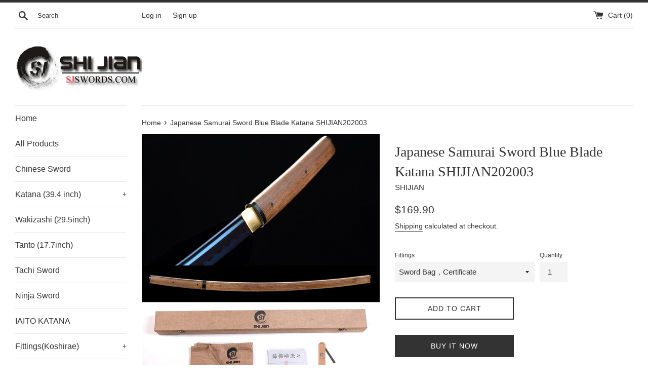

--- FILE ---
content_type: text/html; charset=utf-8
request_url: https://sjswords.com/products/japanese-samurai-sword-blue-blade-katana-shijian202003
body_size: 28913
content:
<!doctype html>
<html class="supports-no-js" lang="en">
<head>
  <meta charset="utf-8">
  <meta http-equiv="X-UA-Compatible" content="IE=edge,chrome=1">
  <meta name="viewport" content="width=device-width,initial-scale=1">
  <meta name="theme-color" content="">
  <link rel="canonical" href="https://sjswords.com/products/japanese-samurai-sword-blue-blade-katana-shijian202003">

  
    <link rel="shortcut icon" href="//sjswords.com/cdn/shop/files/GO32_32x32.png?v=1649485437" type="image/png" />
  

  <title>
  Japanese Samurai Sword Blue Blade Katana SHIJIAN202003
  </title>

  
    <meta name="description" content="1060# steel material Blade, both side bo-hi, this kind of design is for reduce the weight of the blade, and make a strong sound when you cut it with air. full sharp edge. This kind of swords is enough for swords Beginners. And it is your best choice of beginner. pleas do not miss this chance. Overall Length: 103cm/40.6">
  

  <!-- /snippets/social-meta-tags.liquid -->




<meta property="og:site_name" content="SHIJIAN">
<meta property="og:url" content="https://sjswords.com/products/japanese-samurai-sword-blue-blade-katana-shijian202003">
<meta property="og:title" content="Japanese Samurai Sword Blue Blade Katana SHIJIAN202003">
<meta property="og:type" content="product">
<meta property="og:description" content="1060# steel material Blade, both side bo-hi, this kind of design is for reduce the weight of the blade, and make a strong sound when you cut it with air. full sharp edge. This kind of swords is enough for swords Beginners. And it is your best choice of beginner. pleas do not miss this chance. Overall Length: 103cm/40.6">

  <meta property="og:price:amount" content="169.90">
  <meta property="og:price:currency" content="USD">

<meta property="og:image" content="http://sjswords.com/cdn/shop/products/SHIJIAN202003_1200x1200.jpg?v=1601041206"><meta property="og:image" content="http://sjswords.com/cdn/shop/products/DSC_4366_948452c0-830f-4e13-a178-c78623054b37_1200x1200.jpg?v=1601041206"><meta property="og:image" content="http://sjswords.com/cdn/shop/products/DSC_4407_1200x1200.jpg?v=1601041207">
<meta property="og:image:secure_url" content="https://sjswords.com/cdn/shop/products/SHIJIAN202003_1200x1200.jpg?v=1601041206"><meta property="og:image:secure_url" content="https://sjswords.com/cdn/shop/products/DSC_4366_948452c0-830f-4e13-a178-c78623054b37_1200x1200.jpg?v=1601041206"><meta property="og:image:secure_url" content="https://sjswords.com/cdn/shop/products/DSC_4407_1200x1200.jpg?v=1601041207">


<meta name="twitter:card" content="summary_large_image">
<meta name="twitter:title" content="Japanese Samurai Sword Blue Blade Katana SHIJIAN202003">
<meta name="twitter:description" content="1060# steel material Blade, both side bo-hi, this kind of design is for reduce the weight of the blade, and make a strong sound when you cut it with air. full sharp edge. This kind of swords is enough for swords Beginners. And it is your best choice of beginner. pleas do not miss this chance. Overall Length: 103cm/40.6">


  <script>
    document.documentElement.className = document.documentElement.className.replace('supports-no-js', 'supports-js');

    var theme = {
      mapStrings: {
        addressError: "Error looking up that address",
        addressNoResults: "No results for that address",
        addressQueryLimit: "You have exceeded the Google API usage limit. Consider upgrading to a \u003ca href=\"https:\/\/developers.google.com\/maps\/premium\/usage-limits\"\u003ePremium Plan\u003c\/a\u003e.",
        authError: "There was a problem authenticating your Google Maps account."
      }
    }
  </script>

  <link href="//sjswords.com/cdn/shop/t/2/assets/theme.scss.css?v=134627033435147540791759261209" rel="stylesheet" type="text/css" media="all" />

  <script>window.performance && window.performance.mark && window.performance.mark('shopify.content_for_header.start');</script><meta id="shopify-digital-wallet" name="shopify-digital-wallet" content="/49059594398/digital_wallets/dialog">
<meta name="shopify-checkout-api-token" content="fc69eff30cd4443627f0c9b14cc43d90">
<meta id="in-context-paypal-metadata" data-shop-id="49059594398" data-venmo-supported="false" data-environment="production" data-locale="en_US" data-paypal-v4="true" data-currency="USD">
<link rel="alternate" type="application/json+oembed" href="https://sjswords.com/products/japanese-samurai-sword-blue-blade-katana-shijian202003.oembed">
<script async="async" src="/checkouts/internal/preloads.js?locale=en-US"></script>
<script id="shopify-features" type="application/json">{"accessToken":"fc69eff30cd4443627f0c9b14cc43d90","betas":["rich-media-storefront-analytics"],"domain":"sjswords.com","predictiveSearch":true,"shopId":49059594398,"locale":"en"}</script>
<script>var Shopify = Shopify || {};
Shopify.shop = "shijiansword.myshopify.com";
Shopify.locale = "en";
Shopify.currency = {"active":"USD","rate":"1.0"};
Shopify.country = "US";
Shopify.theme = {"name":"Simple","id":112199827614,"schema_name":"Simple","schema_version":"12.0.4","theme_store_id":578,"role":"main"};
Shopify.theme.handle = "null";
Shopify.theme.style = {"id":null,"handle":null};
Shopify.cdnHost = "sjswords.com/cdn";
Shopify.routes = Shopify.routes || {};
Shopify.routes.root = "/";</script>
<script type="module">!function(o){(o.Shopify=o.Shopify||{}).modules=!0}(window);</script>
<script>!function(o){function n(){var o=[];function n(){o.push(Array.prototype.slice.apply(arguments))}return n.q=o,n}var t=o.Shopify=o.Shopify||{};t.loadFeatures=n(),t.autoloadFeatures=n()}(window);</script>
<script id="shop-js-analytics" type="application/json">{"pageType":"product"}</script>
<script defer="defer" async type="module" src="//sjswords.com/cdn/shopifycloud/shop-js/modules/v2/client.init-shop-cart-sync_BN7fPSNr.en.esm.js"></script>
<script defer="defer" async type="module" src="//sjswords.com/cdn/shopifycloud/shop-js/modules/v2/chunk.common_Cbph3Kss.esm.js"></script>
<script defer="defer" async type="module" src="//sjswords.com/cdn/shopifycloud/shop-js/modules/v2/chunk.modal_DKumMAJ1.esm.js"></script>
<script type="module">
  await import("//sjswords.com/cdn/shopifycloud/shop-js/modules/v2/client.init-shop-cart-sync_BN7fPSNr.en.esm.js");
await import("//sjswords.com/cdn/shopifycloud/shop-js/modules/v2/chunk.common_Cbph3Kss.esm.js");
await import("//sjswords.com/cdn/shopifycloud/shop-js/modules/v2/chunk.modal_DKumMAJ1.esm.js");

  window.Shopify.SignInWithShop?.initShopCartSync?.({"fedCMEnabled":true,"windoidEnabled":true});

</script>
<script id="__st">var __st={"a":49059594398,"offset":28800,"reqid":"35f532c1-ec70-4c57-93e1-144a7e4e428a-1769901004","pageurl":"sjswords.com\/products\/japanese-samurai-sword-blue-blade-katana-shijian202003","u":"3fb37a249af1","p":"product","rtyp":"product","rid":5753759727774};</script>
<script>window.ShopifyPaypalV4VisibilityTracking = true;</script>
<script id="captcha-bootstrap">!function(){'use strict';const t='contact',e='account',n='new_comment',o=[[t,t],['blogs',n],['comments',n],[t,'customer']],c=[[e,'customer_login'],[e,'guest_login'],[e,'recover_customer_password'],[e,'create_customer']],r=t=>t.map((([t,e])=>`form[action*='/${t}']:not([data-nocaptcha='true']) input[name='form_type'][value='${e}']`)).join(','),a=t=>()=>t?[...document.querySelectorAll(t)].map((t=>t.form)):[];function s(){const t=[...o],e=r(t);return a(e)}const i='password',u='form_key',d=['recaptcha-v3-token','g-recaptcha-response','h-captcha-response',i],f=()=>{try{return window.sessionStorage}catch{return}},m='__shopify_v',_=t=>t.elements[u];function p(t,e,n=!1){try{const o=window.sessionStorage,c=JSON.parse(o.getItem(e)),{data:r}=function(t){const{data:e,action:n}=t;return t[m]||n?{data:e,action:n}:{data:t,action:n}}(c);for(const[e,n]of Object.entries(r))t.elements[e]&&(t.elements[e].value=n);n&&o.removeItem(e)}catch(o){console.error('form repopulation failed',{error:o})}}const l='form_type',E='cptcha';function T(t){t.dataset[E]=!0}const w=window,h=w.document,L='Shopify',v='ce_forms',y='captcha';let A=!1;((t,e)=>{const n=(g='f06e6c50-85a8-45c8-87d0-21a2b65856fe',I='https://cdn.shopify.com/shopifycloud/storefront-forms-hcaptcha/ce_storefront_forms_captcha_hcaptcha.v1.5.2.iife.js',D={infoText:'Protected by hCaptcha',privacyText:'Privacy',termsText:'Terms'},(t,e,n)=>{const o=w[L][v],c=o.bindForm;if(c)return c(t,g,e,D).then(n);var r;o.q.push([[t,g,e,D],n]),r=I,A||(h.body.append(Object.assign(h.createElement('script'),{id:'captcha-provider',async:!0,src:r})),A=!0)});var g,I,D;w[L]=w[L]||{},w[L][v]=w[L][v]||{},w[L][v].q=[],w[L][y]=w[L][y]||{},w[L][y].protect=function(t,e){n(t,void 0,e),T(t)},Object.freeze(w[L][y]),function(t,e,n,w,h,L){const[v,y,A,g]=function(t,e,n){const i=e?o:[],u=t?c:[],d=[...i,...u],f=r(d),m=r(i),_=r(d.filter((([t,e])=>n.includes(e))));return[a(f),a(m),a(_),s()]}(w,h,L),I=t=>{const e=t.target;return e instanceof HTMLFormElement?e:e&&e.form},D=t=>v().includes(t);t.addEventListener('submit',(t=>{const e=I(t);if(!e)return;const n=D(e)&&!e.dataset.hcaptchaBound&&!e.dataset.recaptchaBound,o=_(e),c=g().includes(e)&&(!o||!o.value);(n||c)&&t.preventDefault(),c&&!n&&(function(t){try{if(!f())return;!function(t){const e=f();if(!e)return;const n=_(t);if(!n)return;const o=n.value;o&&e.removeItem(o)}(t);const e=Array.from(Array(32),(()=>Math.random().toString(36)[2])).join('');!function(t,e){_(t)||t.append(Object.assign(document.createElement('input'),{type:'hidden',name:u})),t.elements[u].value=e}(t,e),function(t,e){const n=f();if(!n)return;const o=[...t.querySelectorAll(`input[type='${i}']`)].map((({name:t})=>t)),c=[...d,...o],r={};for(const[a,s]of new FormData(t).entries())c.includes(a)||(r[a]=s);n.setItem(e,JSON.stringify({[m]:1,action:t.action,data:r}))}(t,e)}catch(e){console.error('failed to persist form',e)}}(e),e.submit())}));const S=(t,e)=>{t&&!t.dataset[E]&&(n(t,e.some((e=>e===t))),T(t))};for(const o of['focusin','change'])t.addEventListener(o,(t=>{const e=I(t);D(e)&&S(e,y())}));const B=e.get('form_key'),M=e.get(l),P=B&&M;t.addEventListener('DOMContentLoaded',(()=>{const t=y();if(P)for(const e of t)e.elements[l].value===M&&p(e,B);[...new Set([...A(),...v().filter((t=>'true'===t.dataset.shopifyCaptcha))])].forEach((e=>S(e,t)))}))}(h,new URLSearchParams(w.location.search),n,t,e,['guest_login'])})(!0,!0)}();</script>
<script integrity="sha256-4kQ18oKyAcykRKYeNunJcIwy7WH5gtpwJnB7kiuLZ1E=" data-source-attribution="shopify.loadfeatures" defer="defer" src="//sjswords.com/cdn/shopifycloud/storefront/assets/storefront/load_feature-a0a9edcb.js" crossorigin="anonymous"></script>
<script data-source-attribution="shopify.dynamic_checkout.dynamic.init">var Shopify=Shopify||{};Shopify.PaymentButton=Shopify.PaymentButton||{isStorefrontPortableWallets:!0,init:function(){window.Shopify.PaymentButton.init=function(){};var t=document.createElement("script");t.src="https://sjswords.com/cdn/shopifycloud/portable-wallets/latest/portable-wallets.en.js",t.type="module",document.head.appendChild(t)}};
</script>
<script data-source-attribution="shopify.dynamic_checkout.buyer_consent">
  function portableWalletsHideBuyerConsent(e){var t=document.getElementById("shopify-buyer-consent"),n=document.getElementById("shopify-subscription-policy-button");t&&n&&(t.classList.add("hidden"),t.setAttribute("aria-hidden","true"),n.removeEventListener("click",e))}function portableWalletsShowBuyerConsent(e){var t=document.getElementById("shopify-buyer-consent"),n=document.getElementById("shopify-subscription-policy-button");t&&n&&(t.classList.remove("hidden"),t.removeAttribute("aria-hidden"),n.addEventListener("click",e))}window.Shopify?.PaymentButton&&(window.Shopify.PaymentButton.hideBuyerConsent=portableWalletsHideBuyerConsent,window.Shopify.PaymentButton.showBuyerConsent=portableWalletsShowBuyerConsent);
</script>
<script>
  function portableWalletsCleanup(e){e&&e.src&&console.error("Failed to load portable wallets script "+e.src);var t=document.querySelectorAll("shopify-accelerated-checkout .shopify-payment-button__skeleton, shopify-accelerated-checkout-cart .wallet-cart-button__skeleton"),e=document.getElementById("shopify-buyer-consent");for(let e=0;e<t.length;e++)t[e].remove();e&&e.remove()}function portableWalletsNotLoadedAsModule(e){e instanceof ErrorEvent&&"string"==typeof e.message&&e.message.includes("import.meta")&&"string"==typeof e.filename&&e.filename.includes("portable-wallets")&&(window.removeEventListener("error",portableWalletsNotLoadedAsModule),window.Shopify.PaymentButton.failedToLoad=e,"loading"===document.readyState?document.addEventListener("DOMContentLoaded",window.Shopify.PaymentButton.init):window.Shopify.PaymentButton.init())}window.addEventListener("error",portableWalletsNotLoadedAsModule);
</script>

<script type="module" src="https://sjswords.com/cdn/shopifycloud/portable-wallets/latest/portable-wallets.en.js" onError="portableWalletsCleanup(this)" crossorigin="anonymous"></script>
<script nomodule>
  document.addEventListener("DOMContentLoaded", portableWalletsCleanup);
</script>

<link id="shopify-accelerated-checkout-styles" rel="stylesheet" media="screen" href="https://sjswords.com/cdn/shopifycloud/portable-wallets/latest/accelerated-checkout-backwards-compat.css" crossorigin="anonymous">
<style id="shopify-accelerated-checkout-cart">
        #shopify-buyer-consent {
  margin-top: 1em;
  display: inline-block;
  width: 100%;
}

#shopify-buyer-consent.hidden {
  display: none;
}

#shopify-subscription-policy-button {
  background: none;
  border: none;
  padding: 0;
  text-decoration: underline;
  font-size: inherit;
  cursor: pointer;
}

#shopify-subscription-policy-button::before {
  box-shadow: none;
}

      </style>

<script>window.performance && window.performance.mark && window.performance.mark('shopify.content_for_header.end');</script>

  <script src="//sjswords.com/cdn/shop/t/2/assets/jquery-1.11.0.min.js?v=32460426840832490021600434185" type="text/javascript"></script>
  <script src="//sjswords.com/cdn/shop/t/2/assets/modernizr.min.js?v=44044439420609591321600434186" type="text/javascript"></script>

  <script src="//sjswords.com/cdn/shop/t/2/assets/lazysizes.min.js?v=155223123402716617051600434186" async="async"></script>

  
<!-- BEGIN app block: shopify://apps/judge-me-reviews/blocks/judgeme_core/61ccd3b1-a9f2-4160-9fe9-4fec8413e5d8 --><!-- Start of Judge.me Core -->






<link rel="dns-prefetch" href="https://cdnwidget.judge.me">
<link rel="dns-prefetch" href="https://cdn.judge.me">
<link rel="dns-prefetch" href="https://cdn1.judge.me">
<link rel="dns-prefetch" href="https://api.judge.me">

<script data-cfasync='false' class='jdgm-settings-script'>window.jdgmSettings={"pagination":5,"disable_web_reviews":false,"badge_no_review_text":"No reviews","badge_n_reviews_text":"{{ n }} review/reviews","hide_badge_preview_if_no_reviews":true,"badge_hide_text":false,"enforce_center_preview_badge":false,"widget_title":"Customer Reviews","widget_open_form_text":"Write a review","widget_close_form_text":"Cancel review","widget_refresh_page_text":"Refresh page","widget_summary_text":"Based on {{ number_of_reviews }} review/reviews","widget_no_review_text":"Be the first to write a review","widget_name_field_text":"Display name","widget_verified_name_field_text":"Verified Name (public)","widget_name_placeholder_text":"Display name","widget_required_field_error_text":"This field is required.","widget_email_field_text":"Email address","widget_verified_email_field_text":"Verified Email (private, can not be edited)","widget_email_placeholder_text":"Your email address","widget_email_field_error_text":"Please enter a valid email address.","widget_rating_field_text":"Rating","widget_review_title_field_text":"Review Title","widget_review_title_placeholder_text":"Give your review a title","widget_review_body_field_text":"Review content","widget_review_body_placeholder_text":"Start writing here...","widget_pictures_field_text":"Picture/Video (optional)","widget_submit_review_text":"Submit Review","widget_submit_verified_review_text":"Submit Verified Review","widget_submit_success_msg_with_auto_publish":"Thank you! Please refresh the page in a few moments to see your review. You can remove or edit your review by logging into \u003ca href='https://judge.me/login' target='_blank' rel='nofollow noopener'\u003eJudge.me\u003c/a\u003e","widget_submit_success_msg_no_auto_publish":"Thank you! Your review will be published as soon as it is approved by the shop admin. You can remove or edit your review by logging into \u003ca href='https://judge.me/login' target='_blank' rel='nofollow noopener'\u003eJudge.me\u003c/a\u003e","widget_show_default_reviews_out_of_total_text":"Showing {{ n_reviews_shown }} out of {{ n_reviews }} reviews.","widget_show_all_link_text":"Show all","widget_show_less_link_text":"Show less","widget_author_said_text":"{{ reviewer_name }} said:","widget_days_text":"{{ n }} days ago","widget_weeks_text":"{{ n }} week/weeks ago","widget_months_text":"{{ n }} month/months ago","widget_years_text":"{{ n }} year/years ago","widget_yesterday_text":"Yesterday","widget_today_text":"Today","widget_replied_text":"\u003e\u003e {{ shop_name }} replied:","widget_read_more_text":"Read more","widget_reviewer_name_as_initial":"","widget_rating_filter_color":"#fbcd0a","widget_rating_filter_see_all_text":"See all reviews","widget_sorting_most_recent_text":"Most Recent","widget_sorting_highest_rating_text":"Highest Rating","widget_sorting_lowest_rating_text":"Lowest Rating","widget_sorting_with_pictures_text":"Only Pictures","widget_sorting_most_helpful_text":"Most Helpful","widget_open_question_form_text":"Ask a question","widget_reviews_subtab_text":"Reviews","widget_questions_subtab_text":"Questions","widget_question_label_text":"Question","widget_answer_label_text":"Answer","widget_question_placeholder_text":"Write your question here","widget_submit_question_text":"Submit Question","widget_question_submit_success_text":"Thank you for your question! We will notify you once it gets answered.","verified_badge_text":"Verified","verified_badge_bg_color":"","verified_badge_text_color":"","verified_badge_placement":"left-of-reviewer-name","widget_review_max_height":"","widget_hide_border":false,"widget_social_share":false,"widget_thumb":false,"widget_review_location_show":false,"widget_location_format":"","all_reviews_include_out_of_store_products":true,"all_reviews_out_of_store_text":"(out of store)","all_reviews_pagination":100,"all_reviews_product_name_prefix_text":"about","enable_review_pictures":true,"enable_question_anwser":false,"widget_theme":"default","review_date_format":"mm/dd/yyyy","default_sort_method":"most-recent","widget_product_reviews_subtab_text":"Product Reviews","widget_shop_reviews_subtab_text":"Shop Reviews","widget_other_products_reviews_text":"Reviews for other products","widget_store_reviews_subtab_text":"Store reviews","widget_no_store_reviews_text":"This store hasn't received any reviews yet","widget_web_restriction_product_reviews_text":"This product hasn't received any reviews yet","widget_no_items_text":"No items found","widget_show_more_text":"Show more","widget_write_a_store_review_text":"Write a Store Review","widget_other_languages_heading":"Reviews in Other Languages","widget_translate_review_text":"Translate review to {{ language }}","widget_translating_review_text":"Translating...","widget_show_original_translation_text":"Show original ({{ language }})","widget_translate_review_failed_text":"Review couldn't be translated.","widget_translate_review_retry_text":"Retry","widget_translate_review_try_again_later_text":"Try again later","show_product_url_for_grouped_product":false,"widget_sorting_pictures_first_text":"Pictures First","show_pictures_on_all_rev_page_mobile":false,"show_pictures_on_all_rev_page_desktop":false,"floating_tab_hide_mobile_install_preference":false,"floating_tab_button_name":"★ Reviews","floating_tab_title":"Let customers speak for us","floating_tab_button_color":"","floating_tab_button_background_color":"","floating_tab_url":"","floating_tab_url_enabled":false,"floating_tab_tab_style":"text","all_reviews_text_badge_text":"Customers rate us {{ shop.metafields.judgeme.all_reviews_rating | round: 1 }}/5 based on {{ shop.metafields.judgeme.all_reviews_count }} reviews.","all_reviews_text_badge_text_branded_style":"{{ shop.metafields.judgeme.all_reviews_rating | round: 1 }} out of 5 stars based on {{ shop.metafields.judgeme.all_reviews_count }} reviews","is_all_reviews_text_badge_a_link":false,"show_stars_for_all_reviews_text_badge":false,"all_reviews_text_badge_url":"","all_reviews_text_style":"branded","all_reviews_text_color_style":"judgeme_brand_color","all_reviews_text_color":"#108474","all_reviews_text_show_jm_brand":true,"featured_carousel_show_header":true,"featured_carousel_title":"Let customers speak for us","testimonials_carousel_title":"Customers are saying","videos_carousel_title":"Real customer stories","cards_carousel_title":"Customers are saying","featured_carousel_count_text":"from {{ n }} reviews","featured_carousel_add_link_to_all_reviews_page":false,"featured_carousel_url":"","featured_carousel_show_images":true,"featured_carousel_autoslide_interval":5,"featured_carousel_arrows_on_the_sides":false,"featured_carousel_height":250,"featured_carousel_width":80,"featured_carousel_image_size":0,"featured_carousel_image_height":250,"featured_carousel_arrow_color":"#eeeeee","verified_count_badge_style":"branded","verified_count_badge_orientation":"horizontal","verified_count_badge_color_style":"judgeme_brand_color","verified_count_badge_color":"#108474","is_verified_count_badge_a_link":false,"verified_count_badge_url":"","verified_count_badge_show_jm_brand":true,"widget_rating_preset_default":5,"widget_first_sub_tab":"product-reviews","widget_show_histogram":true,"widget_histogram_use_custom_color":false,"widget_pagination_use_custom_color":false,"widget_star_use_custom_color":false,"widget_verified_badge_use_custom_color":false,"widget_write_review_use_custom_color":false,"picture_reminder_submit_button":"Upload Pictures","enable_review_videos":false,"mute_video_by_default":false,"widget_sorting_videos_first_text":"Videos First","widget_review_pending_text":"Pending","featured_carousel_items_for_large_screen":3,"social_share_options_order":"Facebook,Twitter","remove_microdata_snippet":false,"disable_json_ld":false,"enable_json_ld_products":false,"preview_badge_show_question_text":false,"preview_badge_no_question_text":"No questions","preview_badge_n_question_text":"{{ number_of_questions }} question/questions","qa_badge_show_icon":false,"qa_badge_position":"same-row","remove_judgeme_branding":false,"widget_add_search_bar":false,"widget_search_bar_placeholder":"Search","widget_sorting_verified_only_text":"Verified only","featured_carousel_theme":"default","featured_carousel_show_rating":true,"featured_carousel_show_title":true,"featured_carousel_show_body":true,"featured_carousel_show_date":false,"featured_carousel_show_reviewer":true,"featured_carousel_show_product":false,"featured_carousel_header_background_color":"#108474","featured_carousel_header_text_color":"#ffffff","featured_carousel_name_product_separator":"reviewed","featured_carousel_full_star_background":"#108474","featured_carousel_empty_star_background":"#dadada","featured_carousel_vertical_theme_background":"#f9fafb","featured_carousel_verified_badge_enable":true,"featured_carousel_verified_badge_color":"#108474","featured_carousel_border_style":"round","featured_carousel_review_line_length_limit":3,"featured_carousel_more_reviews_button_text":"Read more reviews","featured_carousel_view_product_button_text":"View product","all_reviews_page_load_reviews_on":"scroll","all_reviews_page_load_more_text":"Load More Reviews","disable_fb_tab_reviews":false,"enable_ajax_cdn_cache":false,"widget_advanced_speed_features":5,"widget_public_name_text":"displayed publicly like","default_reviewer_name":"John Smith","default_reviewer_name_has_non_latin":true,"widget_reviewer_anonymous":"Anonymous","medals_widget_title":"Judge.me Review Medals","medals_widget_background_color":"#f9fafb","medals_widget_position":"footer_all_pages","medals_widget_border_color":"#f9fafb","medals_widget_verified_text_position":"left","medals_widget_use_monochromatic_version":false,"medals_widget_elements_color":"#108474","show_reviewer_avatar":true,"widget_invalid_yt_video_url_error_text":"Not a YouTube video URL","widget_max_length_field_error_text":"Please enter no more than {0} characters.","widget_show_country_flag":false,"widget_show_collected_via_shop_app":true,"widget_verified_by_shop_badge_style":"light","widget_verified_by_shop_text":"Verified by Shop","widget_show_photo_gallery":false,"widget_load_with_code_splitting":true,"widget_ugc_install_preference":false,"widget_ugc_title":"Made by us, Shared by you","widget_ugc_subtitle":"Tag us to see your picture featured in our page","widget_ugc_arrows_color":"#ffffff","widget_ugc_primary_button_text":"Buy Now","widget_ugc_primary_button_background_color":"#108474","widget_ugc_primary_button_text_color":"#ffffff","widget_ugc_primary_button_border_width":"0","widget_ugc_primary_button_border_style":"none","widget_ugc_primary_button_border_color":"#108474","widget_ugc_primary_button_border_radius":"25","widget_ugc_secondary_button_text":"Load More","widget_ugc_secondary_button_background_color":"#ffffff","widget_ugc_secondary_button_text_color":"#108474","widget_ugc_secondary_button_border_width":"2","widget_ugc_secondary_button_border_style":"solid","widget_ugc_secondary_button_border_color":"#108474","widget_ugc_secondary_button_border_radius":"25","widget_ugc_reviews_button_text":"View Reviews","widget_ugc_reviews_button_background_color":"#ffffff","widget_ugc_reviews_button_text_color":"#108474","widget_ugc_reviews_button_border_width":"2","widget_ugc_reviews_button_border_style":"solid","widget_ugc_reviews_button_border_color":"#108474","widget_ugc_reviews_button_border_radius":"25","widget_ugc_reviews_button_link_to":"judgeme-reviews-page","widget_ugc_show_post_date":true,"widget_ugc_max_width":"800","widget_rating_metafield_value_type":true,"widget_primary_color":"#108474","widget_enable_secondary_color":false,"widget_secondary_color":"#edf5f5","widget_summary_average_rating_text":"{{ average_rating }} out of 5","widget_media_grid_title":"Customer photos \u0026 videos","widget_media_grid_see_more_text":"See more","widget_round_style":false,"widget_show_product_medals":true,"widget_verified_by_judgeme_text":"Verified by Judge.me","widget_show_store_medals":true,"widget_verified_by_judgeme_text_in_store_medals":"Verified by Judge.me","widget_media_field_exceed_quantity_message":"Sorry, we can only accept {{ max_media }} for one review.","widget_media_field_exceed_limit_message":"{{ file_name }} is too large, please select a {{ media_type }} less than {{ size_limit }}MB.","widget_review_submitted_text":"Review Submitted!","widget_question_submitted_text":"Question Submitted!","widget_close_form_text_question":"Cancel","widget_write_your_answer_here_text":"Write your answer here","widget_enabled_branded_link":true,"widget_show_collected_by_judgeme":true,"widget_reviewer_name_color":"","widget_write_review_text_color":"","widget_write_review_bg_color":"","widget_collected_by_judgeme_text":"collected by Judge.me","widget_pagination_type":"standard","widget_load_more_text":"Load More","widget_load_more_color":"#108474","widget_full_review_text":"Full Review","widget_read_more_reviews_text":"Read More Reviews","widget_read_questions_text":"Read Questions","widget_questions_and_answers_text":"Questions \u0026 Answers","widget_verified_by_text":"Verified by","widget_verified_text":"Verified","widget_number_of_reviews_text":"{{ number_of_reviews }} reviews","widget_back_button_text":"Back","widget_next_button_text":"Next","widget_custom_forms_filter_button":"Filters","custom_forms_style":"horizontal","widget_show_review_information":false,"how_reviews_are_collected":"How reviews are collected?","widget_show_review_keywords":false,"widget_gdpr_statement":"How we use your data: We'll only contact you about the review you left, and only if necessary. By submitting your review, you agree to Judge.me's \u003ca href='https://judge.me/terms' target='_blank' rel='nofollow noopener'\u003eterms\u003c/a\u003e, \u003ca href='https://judge.me/privacy' target='_blank' rel='nofollow noopener'\u003eprivacy\u003c/a\u003e and \u003ca href='https://judge.me/content-policy' target='_blank' rel='nofollow noopener'\u003econtent\u003c/a\u003e policies.","widget_multilingual_sorting_enabled":false,"widget_translate_review_content_enabled":false,"widget_translate_review_content_method":"manual","popup_widget_review_selection":"automatically_with_pictures","popup_widget_round_border_style":true,"popup_widget_show_title":true,"popup_widget_show_body":true,"popup_widget_show_reviewer":false,"popup_widget_show_product":true,"popup_widget_show_pictures":true,"popup_widget_use_review_picture":true,"popup_widget_show_on_home_page":true,"popup_widget_show_on_product_page":true,"popup_widget_show_on_collection_page":true,"popup_widget_show_on_cart_page":true,"popup_widget_position":"bottom_left","popup_widget_first_review_delay":5,"popup_widget_duration":5,"popup_widget_interval":5,"popup_widget_review_count":5,"popup_widget_hide_on_mobile":true,"review_snippet_widget_round_border_style":true,"review_snippet_widget_card_color":"#FFFFFF","review_snippet_widget_slider_arrows_background_color":"#FFFFFF","review_snippet_widget_slider_arrows_color":"#000000","review_snippet_widget_star_color":"#108474","show_product_variant":false,"all_reviews_product_variant_label_text":"Variant: ","widget_show_verified_branding":true,"widget_ai_summary_title":"Customers say","widget_ai_summary_disclaimer":"AI-powered review summary based on recent customer reviews","widget_show_ai_summary":false,"widget_show_ai_summary_bg":false,"widget_show_review_title_input":true,"redirect_reviewers_invited_via_email":"external_form","request_store_review_after_product_review":false,"request_review_other_products_in_order":false,"review_form_color_scheme":"default","review_form_corner_style":"square","review_form_star_color":{},"review_form_text_color":"#333333","review_form_background_color":"#ffffff","review_form_field_background_color":"#fafafa","review_form_button_color":{},"review_form_button_text_color":"#ffffff","review_form_modal_overlay_color":"#000000","review_content_screen_title_text":"How would you rate this product?","review_content_introduction_text":"We would love it if you would share a bit about your experience.","store_review_form_title_text":"How would you rate this store?","store_review_form_introduction_text":"We would love it if you would share a bit about your experience.","show_review_guidance_text":true,"one_star_review_guidance_text":"Poor","five_star_review_guidance_text":"Great","customer_information_screen_title_text":"About you","customer_information_introduction_text":"Please tell us more about you.","custom_questions_screen_title_text":"Your experience in more detail","custom_questions_introduction_text":"Here are a few questions to help us understand more about your experience.","review_submitted_screen_title_text":"Thanks for your review!","review_submitted_screen_thank_you_text":"We are processing it and it will appear on the store soon.","review_submitted_screen_email_verification_text":"Please confirm your email by clicking the link we just sent you. This helps us keep reviews authentic.","review_submitted_request_store_review_text":"Would you like to share your experience of shopping with us?","review_submitted_review_other_products_text":"Would you like to review these products?","store_review_screen_title_text":"Would you like to share your experience of shopping with us?","store_review_introduction_text":"We value your feedback and use it to improve. Please share any thoughts or suggestions you have.","reviewer_media_screen_title_picture_text":"Share a picture","reviewer_media_introduction_picture_text":"Upload a photo to support your review.","reviewer_media_screen_title_video_text":"Share a video","reviewer_media_introduction_video_text":"Upload a video to support your review.","reviewer_media_screen_title_picture_or_video_text":"Share a picture or video","reviewer_media_introduction_picture_or_video_text":"Upload a photo or video to support your review.","reviewer_media_youtube_url_text":"Paste your Youtube URL here","advanced_settings_next_step_button_text":"Next","advanced_settings_close_review_button_text":"Close","modal_write_review_flow":false,"write_review_flow_required_text":"Required","write_review_flow_privacy_message_text":"We respect your privacy.","write_review_flow_anonymous_text":"Post review as anonymous","write_review_flow_visibility_text":"This won't be visible to other customers.","write_review_flow_multiple_selection_help_text":"Select as many as you like","write_review_flow_single_selection_help_text":"Select one option","write_review_flow_required_field_error_text":"This field is required","write_review_flow_invalid_email_error_text":"Please enter a valid email address","write_review_flow_max_length_error_text":"Max. {{ max_length }} characters.","write_review_flow_media_upload_text":"\u003cb\u003eClick to upload\u003c/b\u003e or drag and drop","write_review_flow_gdpr_statement":"We'll only contact you about your review if necessary. By submitting your review, you agree to our \u003ca href='https://judge.me/terms' target='_blank' rel='nofollow noopener'\u003eterms and conditions\u003c/a\u003e and \u003ca href='https://judge.me/privacy' target='_blank' rel='nofollow noopener'\u003eprivacy policy\u003c/a\u003e.","rating_only_reviews_enabled":false,"show_negative_reviews_help_screen":false,"new_review_flow_help_screen_rating_threshold":3,"negative_review_resolution_screen_title_text":"Tell us more","negative_review_resolution_text":"Your experience matters to us. If there were issues with your purchase, we're here to help. Feel free to reach out to us, we'd love the opportunity to make things right.","negative_review_resolution_button_text":"Contact us","negative_review_resolution_proceed_with_review_text":"Leave a review","negative_review_resolution_subject":"Issue with purchase from {{ shop_name }}.{{ order_name }}","preview_badge_collection_page_install_status":false,"widget_review_custom_css":"","preview_badge_custom_css":"","preview_badge_stars_count":"5-stars","featured_carousel_custom_css":"","floating_tab_custom_css":"","all_reviews_widget_custom_css":"","medals_widget_custom_css":"","verified_badge_custom_css":"","all_reviews_text_custom_css":"","transparency_badges_collected_via_store_invite":false,"transparency_badges_from_another_provider":false,"transparency_badges_collected_from_store_visitor":false,"transparency_badges_collected_by_verified_review_provider":false,"transparency_badges_earned_reward":false,"transparency_badges_collected_via_store_invite_text":"Review collected via store invitation","transparency_badges_from_another_provider_text":"Review collected from another provider","transparency_badges_collected_from_store_visitor_text":"Review collected from a store visitor","transparency_badges_written_in_google_text":"Review written in Google","transparency_badges_written_in_etsy_text":"Review written in Etsy","transparency_badges_written_in_shop_app_text":"Review written in Shop App","transparency_badges_earned_reward_text":"Review earned a reward for future purchase","product_review_widget_per_page":10,"widget_store_review_label_text":"Review about the store","checkout_comment_extension_title_on_product_page":"Customer Comments","checkout_comment_extension_num_latest_comment_show":5,"checkout_comment_extension_format":"name_and_timestamp","checkout_comment_customer_name":"last_initial","checkout_comment_comment_notification":true,"preview_badge_collection_page_install_preference":false,"preview_badge_home_page_install_preference":false,"preview_badge_product_page_install_preference":false,"review_widget_install_preference":"","review_carousel_install_preference":false,"floating_reviews_tab_install_preference":"none","verified_reviews_count_badge_install_preference":false,"all_reviews_text_install_preference":false,"review_widget_best_location":false,"judgeme_medals_install_preference":false,"review_widget_revamp_enabled":false,"review_widget_qna_enabled":false,"review_widget_header_theme":"minimal","review_widget_widget_title_enabled":true,"review_widget_header_text_size":"medium","review_widget_header_text_weight":"regular","review_widget_average_rating_style":"compact","review_widget_bar_chart_enabled":true,"review_widget_bar_chart_type":"numbers","review_widget_bar_chart_style":"standard","review_widget_expanded_media_gallery_enabled":false,"review_widget_reviews_section_theme":"standard","review_widget_image_style":"thumbnails","review_widget_review_image_ratio":"square","review_widget_stars_size":"medium","review_widget_verified_badge":"standard_text","review_widget_review_title_text_size":"medium","review_widget_review_text_size":"medium","review_widget_review_text_length":"medium","review_widget_number_of_columns_desktop":3,"review_widget_carousel_transition_speed":5,"review_widget_custom_questions_answers_display":"always","review_widget_button_text_color":"#FFFFFF","review_widget_text_color":"#000000","review_widget_lighter_text_color":"#7B7B7B","review_widget_corner_styling":"soft","review_widget_review_word_singular":"review","review_widget_review_word_plural":"reviews","review_widget_voting_label":"Helpful?","review_widget_shop_reply_label":"Reply from {{ shop_name }}:","review_widget_filters_title":"Filters","qna_widget_question_word_singular":"Question","qna_widget_question_word_plural":"Questions","qna_widget_answer_reply_label":"Answer from {{ answerer_name }}:","qna_content_screen_title_text":"Ask a question about this product","qna_widget_question_required_field_error_text":"Please enter your question.","qna_widget_flow_gdpr_statement":"We'll only contact you about your question if necessary. By submitting your question, you agree to our \u003ca href='https://judge.me/terms' target='_blank' rel='nofollow noopener'\u003eterms and conditions\u003c/a\u003e and \u003ca href='https://judge.me/privacy' target='_blank' rel='nofollow noopener'\u003eprivacy policy\u003c/a\u003e.","qna_widget_question_submitted_text":"Thanks for your question!","qna_widget_close_form_text_question":"Close","qna_widget_question_submit_success_text":"We’ll notify you by email when your question is answered.","all_reviews_widget_v2025_enabled":false,"all_reviews_widget_v2025_header_theme":"default","all_reviews_widget_v2025_widget_title_enabled":true,"all_reviews_widget_v2025_header_text_size":"medium","all_reviews_widget_v2025_header_text_weight":"regular","all_reviews_widget_v2025_average_rating_style":"compact","all_reviews_widget_v2025_bar_chart_enabled":true,"all_reviews_widget_v2025_bar_chart_type":"numbers","all_reviews_widget_v2025_bar_chart_style":"standard","all_reviews_widget_v2025_expanded_media_gallery_enabled":false,"all_reviews_widget_v2025_show_store_medals":true,"all_reviews_widget_v2025_show_photo_gallery":true,"all_reviews_widget_v2025_show_review_keywords":false,"all_reviews_widget_v2025_show_ai_summary":false,"all_reviews_widget_v2025_show_ai_summary_bg":false,"all_reviews_widget_v2025_add_search_bar":false,"all_reviews_widget_v2025_default_sort_method":"most-recent","all_reviews_widget_v2025_reviews_per_page":10,"all_reviews_widget_v2025_reviews_section_theme":"default","all_reviews_widget_v2025_image_style":"thumbnails","all_reviews_widget_v2025_review_image_ratio":"square","all_reviews_widget_v2025_stars_size":"medium","all_reviews_widget_v2025_verified_badge":"bold_badge","all_reviews_widget_v2025_review_title_text_size":"medium","all_reviews_widget_v2025_review_text_size":"medium","all_reviews_widget_v2025_review_text_length":"medium","all_reviews_widget_v2025_number_of_columns_desktop":3,"all_reviews_widget_v2025_carousel_transition_speed":5,"all_reviews_widget_v2025_custom_questions_answers_display":"always","all_reviews_widget_v2025_show_product_variant":false,"all_reviews_widget_v2025_show_reviewer_avatar":true,"all_reviews_widget_v2025_reviewer_name_as_initial":"","all_reviews_widget_v2025_review_location_show":false,"all_reviews_widget_v2025_location_format":"","all_reviews_widget_v2025_show_country_flag":false,"all_reviews_widget_v2025_verified_by_shop_badge_style":"light","all_reviews_widget_v2025_social_share":false,"all_reviews_widget_v2025_social_share_options_order":"Facebook,Twitter,LinkedIn,Pinterest","all_reviews_widget_v2025_pagination_type":"standard","all_reviews_widget_v2025_button_text_color":"#FFFFFF","all_reviews_widget_v2025_text_color":"#000000","all_reviews_widget_v2025_lighter_text_color":"#7B7B7B","all_reviews_widget_v2025_corner_styling":"soft","all_reviews_widget_v2025_title":"Customer reviews","all_reviews_widget_v2025_ai_summary_title":"Customers say about this store","all_reviews_widget_v2025_no_review_text":"Be the first to write a review","platform":"shopify","branding_url":"https://app.judge.me/reviews","branding_text":"Powered by Judge.me","locale":"en","reply_name":"SHIJIAN","widget_version":"3.0","footer":true,"autopublish":true,"review_dates":true,"enable_custom_form":false,"shop_locale":"en","enable_multi_locales_translations":false,"show_review_title_input":true,"review_verification_email_status":"always","can_be_branded":false,"reply_name_text":"SHIJIAN"};</script> <style class='jdgm-settings-style'>.jdgm-xx{left:0}:root{--jdgm-primary-color: #108474;--jdgm-secondary-color: rgba(16,132,116,0.1);--jdgm-star-color: #108474;--jdgm-write-review-text-color: white;--jdgm-write-review-bg-color: #108474;--jdgm-paginate-color: #108474;--jdgm-border-radius: 0;--jdgm-reviewer-name-color: #108474}.jdgm-histogram__bar-content{background-color:#108474}.jdgm-rev[data-verified-buyer=true] .jdgm-rev__icon.jdgm-rev__icon:after,.jdgm-rev__buyer-badge.jdgm-rev__buyer-badge{color:white;background-color:#108474}.jdgm-review-widget--small .jdgm-gallery.jdgm-gallery .jdgm-gallery__thumbnail-link:nth-child(8) .jdgm-gallery__thumbnail-wrapper.jdgm-gallery__thumbnail-wrapper:before{content:"See more"}@media only screen and (min-width: 768px){.jdgm-gallery.jdgm-gallery .jdgm-gallery__thumbnail-link:nth-child(8) .jdgm-gallery__thumbnail-wrapper.jdgm-gallery__thumbnail-wrapper:before{content:"See more"}}.jdgm-prev-badge[data-average-rating='0.00']{display:none !important}.jdgm-author-all-initials{display:none !important}.jdgm-author-last-initial{display:none !important}.jdgm-rev-widg__title{visibility:hidden}.jdgm-rev-widg__summary-text{visibility:hidden}.jdgm-prev-badge__text{visibility:hidden}.jdgm-rev__prod-link-prefix:before{content:'about'}.jdgm-rev__variant-label:before{content:'Variant: '}.jdgm-rev__out-of-store-text:before{content:'(out of store)'}@media only screen and (min-width: 768px){.jdgm-rev__pics .jdgm-rev_all-rev-page-picture-separator,.jdgm-rev__pics .jdgm-rev__product-picture{display:none}}@media only screen and (max-width: 768px){.jdgm-rev__pics .jdgm-rev_all-rev-page-picture-separator,.jdgm-rev__pics .jdgm-rev__product-picture{display:none}}.jdgm-preview-badge[data-template="product"]{display:none !important}.jdgm-preview-badge[data-template="collection"]{display:none !important}.jdgm-preview-badge[data-template="index"]{display:none !important}.jdgm-review-widget[data-from-snippet="true"]{display:none !important}.jdgm-verified-count-badget[data-from-snippet="true"]{display:none !important}.jdgm-carousel-wrapper[data-from-snippet="true"]{display:none !important}.jdgm-all-reviews-text[data-from-snippet="true"]{display:none !important}.jdgm-medals-section[data-from-snippet="true"]{display:none !important}.jdgm-ugc-media-wrapper[data-from-snippet="true"]{display:none !important}.jdgm-rev__transparency-badge[data-badge-type="review_collected_via_store_invitation"]{display:none !important}.jdgm-rev__transparency-badge[data-badge-type="review_collected_from_another_provider"]{display:none !important}.jdgm-rev__transparency-badge[data-badge-type="review_collected_from_store_visitor"]{display:none !important}.jdgm-rev__transparency-badge[data-badge-type="review_written_in_etsy"]{display:none !important}.jdgm-rev__transparency-badge[data-badge-type="review_written_in_google_business"]{display:none !important}.jdgm-rev__transparency-badge[data-badge-type="review_written_in_shop_app"]{display:none !important}.jdgm-rev__transparency-badge[data-badge-type="review_earned_for_future_purchase"]{display:none !important}.jdgm-review-snippet-widget .jdgm-rev-snippet-widget__cards-container .jdgm-rev-snippet-card{border-radius:8px;background:#fff}.jdgm-review-snippet-widget .jdgm-rev-snippet-widget__cards-container .jdgm-rev-snippet-card__rev-rating .jdgm-star{color:#108474}.jdgm-review-snippet-widget .jdgm-rev-snippet-widget__prev-btn,.jdgm-review-snippet-widget .jdgm-rev-snippet-widget__next-btn{border-radius:50%;background:#fff}.jdgm-review-snippet-widget .jdgm-rev-snippet-widget__prev-btn>svg,.jdgm-review-snippet-widget .jdgm-rev-snippet-widget__next-btn>svg{fill:#000}.jdgm-full-rev-modal.rev-snippet-widget .jm-mfp-container .jm-mfp-content,.jdgm-full-rev-modal.rev-snippet-widget .jm-mfp-container .jdgm-full-rev__icon,.jdgm-full-rev-modal.rev-snippet-widget .jm-mfp-container .jdgm-full-rev__pic-img,.jdgm-full-rev-modal.rev-snippet-widget .jm-mfp-container .jdgm-full-rev__reply{border-radius:8px}.jdgm-full-rev-modal.rev-snippet-widget .jm-mfp-container .jdgm-full-rev[data-verified-buyer="true"] .jdgm-full-rev__icon::after{border-radius:8px}.jdgm-full-rev-modal.rev-snippet-widget .jm-mfp-container .jdgm-full-rev .jdgm-rev__buyer-badge{border-radius:calc( 8px / 2 )}.jdgm-full-rev-modal.rev-snippet-widget .jm-mfp-container .jdgm-full-rev .jdgm-full-rev__replier::before{content:'SHIJIAN'}.jdgm-full-rev-modal.rev-snippet-widget .jm-mfp-container .jdgm-full-rev .jdgm-full-rev__product-button{border-radius:calc( 8px * 6 )}
</style> <style class='jdgm-settings-style'></style>

  
  
  
  <style class='jdgm-miracle-styles'>
  @-webkit-keyframes jdgm-spin{0%{-webkit-transform:rotate(0deg);-ms-transform:rotate(0deg);transform:rotate(0deg)}100%{-webkit-transform:rotate(359deg);-ms-transform:rotate(359deg);transform:rotate(359deg)}}@keyframes jdgm-spin{0%{-webkit-transform:rotate(0deg);-ms-transform:rotate(0deg);transform:rotate(0deg)}100%{-webkit-transform:rotate(359deg);-ms-transform:rotate(359deg);transform:rotate(359deg)}}@font-face{font-family:'JudgemeStar';src:url("[data-uri]") format("woff");font-weight:normal;font-style:normal}.jdgm-star{font-family:'JudgemeStar';display:inline !important;text-decoration:none !important;padding:0 4px 0 0 !important;margin:0 !important;font-weight:bold;opacity:1;-webkit-font-smoothing:antialiased;-moz-osx-font-smoothing:grayscale}.jdgm-star:hover{opacity:1}.jdgm-star:last-of-type{padding:0 !important}.jdgm-star.jdgm--on:before{content:"\e000"}.jdgm-star.jdgm--off:before{content:"\e001"}.jdgm-star.jdgm--half:before{content:"\e002"}.jdgm-widget *{margin:0;line-height:1.4;-webkit-box-sizing:border-box;-moz-box-sizing:border-box;box-sizing:border-box;-webkit-overflow-scrolling:touch}.jdgm-hidden{display:none !important;visibility:hidden !important}.jdgm-temp-hidden{display:none}.jdgm-spinner{width:40px;height:40px;margin:auto;border-radius:50%;border-top:2px solid #eee;border-right:2px solid #eee;border-bottom:2px solid #eee;border-left:2px solid #ccc;-webkit-animation:jdgm-spin 0.8s infinite linear;animation:jdgm-spin 0.8s infinite linear}.jdgm-prev-badge{display:block !important}

</style>


  
  
   


<script data-cfasync='false' class='jdgm-script'>
!function(e){window.jdgm=window.jdgm||{},jdgm.CDN_HOST="https://cdnwidget.judge.me/",jdgm.CDN_HOST_ALT="https://cdn2.judge.me/cdn/widget_frontend/",jdgm.API_HOST="https://api.judge.me/",jdgm.CDN_BASE_URL="https://cdn.shopify.com/extensions/019c1033-b3a9-7ad3-b9bf-61b1f669de2a/judgeme-extensions-330/assets/",
jdgm.docReady=function(d){(e.attachEvent?"complete"===e.readyState:"loading"!==e.readyState)?
setTimeout(d,0):e.addEventListener("DOMContentLoaded",d)},jdgm.loadCSS=function(d,t,o,a){
!o&&jdgm.loadCSS.requestedUrls.indexOf(d)>=0||(jdgm.loadCSS.requestedUrls.push(d),
(a=e.createElement("link")).rel="stylesheet",a.class="jdgm-stylesheet",a.media="nope!",
a.href=d,a.onload=function(){this.media="all",t&&setTimeout(t)},e.body.appendChild(a))},
jdgm.loadCSS.requestedUrls=[],jdgm.loadJS=function(e,d){var t=new XMLHttpRequest;
t.onreadystatechange=function(){4===t.readyState&&(Function(t.response)(),d&&d(t.response))},
t.open("GET",e),t.onerror=function(){if(e.indexOf(jdgm.CDN_HOST)===0&&jdgm.CDN_HOST_ALT!==jdgm.CDN_HOST){var f=e.replace(jdgm.CDN_HOST,jdgm.CDN_HOST_ALT);jdgm.loadJS(f,d)}},t.send()},jdgm.docReady((function(){(window.jdgmLoadCSS||e.querySelectorAll(
".jdgm-widget, .jdgm-all-reviews-page").length>0)&&(jdgmSettings.widget_load_with_code_splitting?
parseFloat(jdgmSettings.widget_version)>=3?jdgm.loadCSS(jdgm.CDN_HOST+"widget_v3/base.css"):
jdgm.loadCSS(jdgm.CDN_HOST+"widget/base.css"):jdgm.loadCSS(jdgm.CDN_HOST+"shopify_v2.css"),
jdgm.loadJS(jdgm.CDN_HOST+"loa"+"der.js"))}))}(document);
</script>
<noscript><link rel="stylesheet" type="text/css" media="all" href="https://cdnwidget.judge.me/shopify_v2.css"></noscript>

<!-- BEGIN app snippet: theme_fix_tags --><script>
  (function() {
    var jdgmThemeFixes = null;
    if (!jdgmThemeFixes) return;
    var thisThemeFix = jdgmThemeFixes[Shopify.theme.id];
    if (!thisThemeFix) return;

    if (thisThemeFix.html) {
      document.addEventListener("DOMContentLoaded", function() {
        var htmlDiv = document.createElement('div');
        htmlDiv.classList.add('jdgm-theme-fix-html');
        htmlDiv.innerHTML = thisThemeFix.html;
        document.body.append(htmlDiv);
      });
    };

    if (thisThemeFix.css) {
      var styleTag = document.createElement('style');
      styleTag.classList.add('jdgm-theme-fix-style');
      styleTag.innerHTML = thisThemeFix.css;
      document.head.append(styleTag);
    };

    if (thisThemeFix.js) {
      var scriptTag = document.createElement('script');
      scriptTag.classList.add('jdgm-theme-fix-script');
      scriptTag.innerHTML = thisThemeFix.js;
      document.head.append(scriptTag);
    };
  })();
</script>
<!-- END app snippet -->
<!-- End of Judge.me Core -->



<!-- END app block --><script src="https://cdn.shopify.com/extensions/019c1033-b3a9-7ad3-b9bf-61b1f669de2a/judgeme-extensions-330/assets/loader.js" type="text/javascript" defer="defer"></script>
<link href="https://monorail-edge.shopifysvc.com" rel="dns-prefetch">
<script>(function(){if ("sendBeacon" in navigator && "performance" in window) {try {var session_token_from_headers = performance.getEntriesByType('navigation')[0].serverTiming.find(x => x.name == '_s').description;} catch {var session_token_from_headers = undefined;}var session_cookie_matches = document.cookie.match(/_shopify_s=([^;]*)/);var session_token_from_cookie = session_cookie_matches && session_cookie_matches.length === 2 ? session_cookie_matches[1] : "";var session_token = session_token_from_headers || session_token_from_cookie || "";function handle_abandonment_event(e) {var entries = performance.getEntries().filter(function(entry) {return /monorail-edge.shopifysvc.com/.test(entry.name);});if (!window.abandonment_tracked && entries.length === 0) {window.abandonment_tracked = true;var currentMs = Date.now();var navigation_start = performance.timing.navigationStart;var payload = {shop_id: 49059594398,url: window.location.href,navigation_start,duration: currentMs - navigation_start,session_token,page_type: "product"};window.navigator.sendBeacon("https://monorail-edge.shopifysvc.com/v1/produce", JSON.stringify({schema_id: "online_store_buyer_site_abandonment/1.1",payload: payload,metadata: {event_created_at_ms: currentMs,event_sent_at_ms: currentMs}}));}}window.addEventListener('pagehide', handle_abandonment_event);}}());</script>
<script id="web-pixels-manager-setup">(function e(e,d,r,n,o){if(void 0===o&&(o={}),!Boolean(null===(a=null===(i=window.Shopify)||void 0===i?void 0:i.analytics)||void 0===a?void 0:a.replayQueue)){var i,a;window.Shopify=window.Shopify||{};var t=window.Shopify;t.analytics=t.analytics||{};var s=t.analytics;s.replayQueue=[],s.publish=function(e,d,r){return s.replayQueue.push([e,d,r]),!0};try{self.performance.mark("wpm:start")}catch(e){}var l=function(){var e={modern:/Edge?\/(1{2}[4-9]|1[2-9]\d|[2-9]\d{2}|\d{4,})\.\d+(\.\d+|)|Firefox\/(1{2}[4-9]|1[2-9]\d|[2-9]\d{2}|\d{4,})\.\d+(\.\d+|)|Chrom(ium|e)\/(9{2}|\d{3,})\.\d+(\.\d+|)|(Maci|X1{2}).+ Version\/(15\.\d+|(1[6-9]|[2-9]\d|\d{3,})\.\d+)([,.]\d+|)( \(\w+\)|)( Mobile\/\w+|) Safari\/|Chrome.+OPR\/(9{2}|\d{3,})\.\d+\.\d+|(CPU[ +]OS|iPhone[ +]OS|CPU[ +]iPhone|CPU IPhone OS|CPU iPad OS)[ +]+(15[._]\d+|(1[6-9]|[2-9]\d|\d{3,})[._]\d+)([._]\d+|)|Android:?[ /-](13[3-9]|1[4-9]\d|[2-9]\d{2}|\d{4,})(\.\d+|)(\.\d+|)|Android.+Firefox\/(13[5-9]|1[4-9]\d|[2-9]\d{2}|\d{4,})\.\d+(\.\d+|)|Android.+Chrom(ium|e)\/(13[3-9]|1[4-9]\d|[2-9]\d{2}|\d{4,})\.\d+(\.\d+|)|SamsungBrowser\/([2-9]\d|\d{3,})\.\d+/,legacy:/Edge?\/(1[6-9]|[2-9]\d|\d{3,})\.\d+(\.\d+|)|Firefox\/(5[4-9]|[6-9]\d|\d{3,})\.\d+(\.\d+|)|Chrom(ium|e)\/(5[1-9]|[6-9]\d|\d{3,})\.\d+(\.\d+|)([\d.]+$|.*Safari\/(?![\d.]+ Edge\/[\d.]+$))|(Maci|X1{2}).+ Version\/(10\.\d+|(1[1-9]|[2-9]\d|\d{3,})\.\d+)([,.]\d+|)( \(\w+\)|)( Mobile\/\w+|) Safari\/|Chrome.+OPR\/(3[89]|[4-9]\d|\d{3,})\.\d+\.\d+|(CPU[ +]OS|iPhone[ +]OS|CPU[ +]iPhone|CPU IPhone OS|CPU iPad OS)[ +]+(10[._]\d+|(1[1-9]|[2-9]\d|\d{3,})[._]\d+)([._]\d+|)|Android:?[ /-](13[3-9]|1[4-9]\d|[2-9]\d{2}|\d{4,})(\.\d+|)(\.\d+|)|Mobile Safari.+OPR\/([89]\d|\d{3,})\.\d+\.\d+|Android.+Firefox\/(13[5-9]|1[4-9]\d|[2-9]\d{2}|\d{4,})\.\d+(\.\d+|)|Android.+Chrom(ium|e)\/(13[3-9]|1[4-9]\d|[2-9]\d{2}|\d{4,})\.\d+(\.\d+|)|Android.+(UC? ?Browser|UCWEB|U3)[ /]?(15\.([5-9]|\d{2,})|(1[6-9]|[2-9]\d|\d{3,})\.\d+)\.\d+|SamsungBrowser\/(5\.\d+|([6-9]|\d{2,})\.\d+)|Android.+MQ{2}Browser\/(14(\.(9|\d{2,})|)|(1[5-9]|[2-9]\d|\d{3,})(\.\d+|))(\.\d+|)|K[Aa][Ii]OS\/(3\.\d+|([4-9]|\d{2,})\.\d+)(\.\d+|)/},d=e.modern,r=e.legacy,n=navigator.userAgent;return n.match(d)?"modern":n.match(r)?"legacy":"unknown"}(),u="modern"===l?"modern":"legacy",c=(null!=n?n:{modern:"",legacy:""})[u],f=function(e){return[e.baseUrl,"/wpm","/b",e.hashVersion,"modern"===e.buildTarget?"m":"l",".js"].join("")}({baseUrl:d,hashVersion:r,buildTarget:u}),m=function(e){var d=e.version,r=e.bundleTarget,n=e.surface,o=e.pageUrl,i=e.monorailEndpoint;return{emit:function(e){var a=e.status,t=e.errorMsg,s=(new Date).getTime(),l=JSON.stringify({metadata:{event_sent_at_ms:s},events:[{schema_id:"web_pixels_manager_load/3.1",payload:{version:d,bundle_target:r,page_url:o,status:a,surface:n,error_msg:t},metadata:{event_created_at_ms:s}}]});if(!i)return console&&console.warn&&console.warn("[Web Pixels Manager] No Monorail endpoint provided, skipping logging."),!1;try{return self.navigator.sendBeacon.bind(self.navigator)(i,l)}catch(e){}var u=new XMLHttpRequest;try{return u.open("POST",i,!0),u.setRequestHeader("Content-Type","text/plain"),u.send(l),!0}catch(e){return console&&console.warn&&console.warn("[Web Pixels Manager] Got an unhandled error while logging to Monorail."),!1}}}}({version:r,bundleTarget:l,surface:e.surface,pageUrl:self.location.href,monorailEndpoint:e.monorailEndpoint});try{o.browserTarget=l,function(e){var d=e.src,r=e.async,n=void 0===r||r,o=e.onload,i=e.onerror,a=e.sri,t=e.scriptDataAttributes,s=void 0===t?{}:t,l=document.createElement("script"),u=document.querySelector("head"),c=document.querySelector("body");if(l.async=n,l.src=d,a&&(l.integrity=a,l.crossOrigin="anonymous"),s)for(var f in s)if(Object.prototype.hasOwnProperty.call(s,f))try{l.dataset[f]=s[f]}catch(e){}if(o&&l.addEventListener("load",o),i&&l.addEventListener("error",i),u)u.appendChild(l);else{if(!c)throw new Error("Did not find a head or body element to append the script");c.appendChild(l)}}({src:f,async:!0,onload:function(){if(!function(){var e,d;return Boolean(null===(d=null===(e=window.Shopify)||void 0===e?void 0:e.analytics)||void 0===d?void 0:d.initialized)}()){var d=window.webPixelsManager.init(e)||void 0;if(d){var r=window.Shopify.analytics;r.replayQueue.forEach((function(e){var r=e[0],n=e[1],o=e[2];d.publishCustomEvent(r,n,o)})),r.replayQueue=[],r.publish=d.publishCustomEvent,r.visitor=d.visitor,r.initialized=!0}}},onerror:function(){return m.emit({status:"failed",errorMsg:"".concat(f," has failed to load")})},sri:function(e){var d=/^sha384-[A-Za-z0-9+/=]+$/;return"string"==typeof e&&d.test(e)}(c)?c:"",scriptDataAttributes:o}),m.emit({status:"loading"})}catch(e){m.emit({status:"failed",errorMsg:(null==e?void 0:e.message)||"Unknown error"})}}})({shopId: 49059594398,storefrontBaseUrl: "https://sjswords.com",extensionsBaseUrl: "https://extensions.shopifycdn.com/cdn/shopifycloud/web-pixels-manager",monorailEndpoint: "https://monorail-edge.shopifysvc.com/unstable/produce_batch",surface: "storefront-renderer",enabledBetaFlags: ["2dca8a86"],webPixelsConfigList: [{"id":"1190199454","configuration":"{\"webPixelName\":\"Judge.me\"}","eventPayloadVersion":"v1","runtimeContext":"STRICT","scriptVersion":"34ad157958823915625854214640f0bf","type":"APP","apiClientId":683015,"privacyPurposes":["ANALYTICS"],"dataSharingAdjustments":{"protectedCustomerApprovalScopes":["read_customer_email","read_customer_name","read_customer_personal_data","read_customer_phone"]}},{"id":"shopify-app-pixel","configuration":"{}","eventPayloadVersion":"v1","runtimeContext":"STRICT","scriptVersion":"0450","apiClientId":"shopify-pixel","type":"APP","privacyPurposes":["ANALYTICS","MARKETING"]},{"id":"shopify-custom-pixel","eventPayloadVersion":"v1","runtimeContext":"LAX","scriptVersion":"0450","apiClientId":"shopify-pixel","type":"CUSTOM","privacyPurposes":["ANALYTICS","MARKETING"]}],isMerchantRequest: false,initData: {"shop":{"name":"SHIJIAN","paymentSettings":{"currencyCode":"USD"},"myshopifyDomain":"shijiansword.myshopify.com","countryCode":"CN","storefrontUrl":"https:\/\/sjswords.com"},"customer":null,"cart":null,"checkout":null,"productVariants":[{"price":{"amount":169.9,"currencyCode":"USD"},"product":{"title":"Japanese Samurai Sword Blue Blade Katana SHIJIAN202003","vendor":"SHIJIAN","id":"5753759727774","untranslatedTitle":"Japanese Samurai Sword Blue Blade Katana SHIJIAN202003","url":"\/products\/japanese-samurai-sword-blue-blade-katana-shijian202003","type":"katana"},"id":"41569535656094","image":{"src":"\/\/sjswords.com\/cdn\/shop\/products\/SHIJIAN202003.jpg?v=1601041206"},"sku":"SHIJIAN202003","title":"Sword Bag，Certificate","untranslatedTitle":"Sword Bag，Certificate"},{"price":{"amount":189.9,"currencyCode":"USD"},"product":{"title":"Japanese Samurai Sword Blue Blade Katana SHIJIAN202003","vendor":"SHIJIAN","id":"5753759727774","untranslatedTitle":"Japanese Samurai Sword Blue Blade Katana SHIJIAN202003","url":"\/products\/japanese-samurai-sword-blue-blade-katana-shijian202003","type":"katana"},"id":"41569535688862","image":{"src":"\/\/sjswords.com\/cdn\/shop\/products\/SHIJIAN202003.jpg?v=1601041206"},"sku":"SHIJIAN202003-1","title":"Sword Box，Sword Bag，Certificate","untranslatedTitle":"Sword Box，Sword Bag，Certificate"}],"purchasingCompany":null},},"https://sjswords.com/cdn","1d2a099fw23dfb22ep557258f5m7a2edbae",{"modern":"","legacy":""},{"shopId":"49059594398","storefrontBaseUrl":"https:\/\/sjswords.com","extensionBaseUrl":"https:\/\/extensions.shopifycdn.com\/cdn\/shopifycloud\/web-pixels-manager","surface":"storefront-renderer","enabledBetaFlags":"[\"2dca8a86\"]","isMerchantRequest":"false","hashVersion":"1d2a099fw23dfb22ep557258f5m7a2edbae","publish":"custom","events":"[[\"page_viewed\",{}],[\"product_viewed\",{\"productVariant\":{\"price\":{\"amount\":169.9,\"currencyCode\":\"USD\"},\"product\":{\"title\":\"Japanese Samurai Sword Blue Blade Katana SHIJIAN202003\",\"vendor\":\"SHIJIAN\",\"id\":\"5753759727774\",\"untranslatedTitle\":\"Japanese Samurai Sword Blue Blade Katana SHIJIAN202003\",\"url\":\"\/products\/japanese-samurai-sword-blue-blade-katana-shijian202003\",\"type\":\"katana\"},\"id\":\"41569535656094\",\"image\":{\"src\":\"\/\/sjswords.com\/cdn\/shop\/products\/SHIJIAN202003.jpg?v=1601041206\"},\"sku\":\"SHIJIAN202003\",\"title\":\"Sword Bag，Certificate\",\"untranslatedTitle\":\"Sword Bag，Certificate\"}}]]"});</script><script>
  window.ShopifyAnalytics = window.ShopifyAnalytics || {};
  window.ShopifyAnalytics.meta = window.ShopifyAnalytics.meta || {};
  window.ShopifyAnalytics.meta.currency = 'USD';
  var meta = {"product":{"id":5753759727774,"gid":"gid:\/\/shopify\/Product\/5753759727774","vendor":"SHIJIAN","type":"katana","handle":"japanese-samurai-sword-blue-blade-katana-shijian202003","variants":[{"id":41569535656094,"price":16990,"name":"Japanese Samurai Sword Blue Blade Katana SHIJIAN202003 - Sword Bag，Certificate","public_title":"Sword Bag，Certificate","sku":"SHIJIAN202003"},{"id":41569535688862,"price":18990,"name":"Japanese Samurai Sword Blue Blade Katana SHIJIAN202003 - Sword Box，Sword Bag，Certificate","public_title":"Sword Box，Sword Bag，Certificate","sku":"SHIJIAN202003-1"}],"remote":false},"page":{"pageType":"product","resourceType":"product","resourceId":5753759727774,"requestId":"35f532c1-ec70-4c57-93e1-144a7e4e428a-1769901004"}};
  for (var attr in meta) {
    window.ShopifyAnalytics.meta[attr] = meta[attr];
  }
</script>
<script class="analytics">
  (function () {
    var customDocumentWrite = function(content) {
      var jquery = null;

      if (window.jQuery) {
        jquery = window.jQuery;
      } else if (window.Checkout && window.Checkout.$) {
        jquery = window.Checkout.$;
      }

      if (jquery) {
        jquery('body').append(content);
      }
    };

    var hasLoggedConversion = function(token) {
      if (token) {
        return document.cookie.indexOf('loggedConversion=' + token) !== -1;
      }
      return false;
    }

    var setCookieIfConversion = function(token) {
      if (token) {
        var twoMonthsFromNow = new Date(Date.now());
        twoMonthsFromNow.setMonth(twoMonthsFromNow.getMonth() + 2);

        document.cookie = 'loggedConversion=' + token + '; expires=' + twoMonthsFromNow;
      }
    }

    var trekkie = window.ShopifyAnalytics.lib = window.trekkie = window.trekkie || [];
    if (trekkie.integrations) {
      return;
    }
    trekkie.methods = [
      'identify',
      'page',
      'ready',
      'track',
      'trackForm',
      'trackLink'
    ];
    trekkie.factory = function(method) {
      return function() {
        var args = Array.prototype.slice.call(arguments);
        args.unshift(method);
        trekkie.push(args);
        return trekkie;
      };
    };
    for (var i = 0; i < trekkie.methods.length; i++) {
      var key = trekkie.methods[i];
      trekkie[key] = trekkie.factory(key);
    }
    trekkie.load = function(config) {
      trekkie.config = config || {};
      trekkie.config.initialDocumentCookie = document.cookie;
      var first = document.getElementsByTagName('script')[0];
      var script = document.createElement('script');
      script.type = 'text/javascript';
      script.onerror = function(e) {
        var scriptFallback = document.createElement('script');
        scriptFallback.type = 'text/javascript';
        scriptFallback.onerror = function(error) {
                var Monorail = {
      produce: function produce(monorailDomain, schemaId, payload) {
        var currentMs = new Date().getTime();
        var event = {
          schema_id: schemaId,
          payload: payload,
          metadata: {
            event_created_at_ms: currentMs,
            event_sent_at_ms: currentMs
          }
        };
        return Monorail.sendRequest("https://" + monorailDomain + "/v1/produce", JSON.stringify(event));
      },
      sendRequest: function sendRequest(endpointUrl, payload) {
        // Try the sendBeacon API
        if (window && window.navigator && typeof window.navigator.sendBeacon === 'function' && typeof window.Blob === 'function' && !Monorail.isIos12()) {
          var blobData = new window.Blob([payload], {
            type: 'text/plain'
          });

          if (window.navigator.sendBeacon(endpointUrl, blobData)) {
            return true;
          } // sendBeacon was not successful

        } // XHR beacon

        var xhr = new XMLHttpRequest();

        try {
          xhr.open('POST', endpointUrl);
          xhr.setRequestHeader('Content-Type', 'text/plain');
          xhr.send(payload);
        } catch (e) {
          console.log(e);
        }

        return false;
      },
      isIos12: function isIos12() {
        return window.navigator.userAgent.lastIndexOf('iPhone; CPU iPhone OS 12_') !== -1 || window.navigator.userAgent.lastIndexOf('iPad; CPU OS 12_') !== -1;
      }
    };
    Monorail.produce('monorail-edge.shopifysvc.com',
      'trekkie_storefront_load_errors/1.1',
      {shop_id: 49059594398,
      theme_id: 112199827614,
      app_name: "storefront",
      context_url: window.location.href,
      source_url: "//sjswords.com/cdn/s/trekkie.storefront.c59ea00e0474b293ae6629561379568a2d7c4bba.min.js"});

        };
        scriptFallback.async = true;
        scriptFallback.src = '//sjswords.com/cdn/s/trekkie.storefront.c59ea00e0474b293ae6629561379568a2d7c4bba.min.js';
        first.parentNode.insertBefore(scriptFallback, first);
      };
      script.async = true;
      script.src = '//sjswords.com/cdn/s/trekkie.storefront.c59ea00e0474b293ae6629561379568a2d7c4bba.min.js';
      first.parentNode.insertBefore(script, first);
    };
    trekkie.load(
      {"Trekkie":{"appName":"storefront","development":false,"defaultAttributes":{"shopId":49059594398,"isMerchantRequest":null,"themeId":112199827614,"themeCityHash":"13300800444490340277","contentLanguage":"en","currency":"USD","eventMetadataId":"d18bd9d1-e71e-4e0e-b7c3-c7ba40c6c1c5"},"isServerSideCookieWritingEnabled":true,"monorailRegion":"shop_domain","enabledBetaFlags":["65f19447","b5387b81"]},"Session Attribution":{},"S2S":{"facebookCapiEnabled":false,"source":"trekkie-storefront-renderer","apiClientId":580111}}
    );

    var loaded = false;
    trekkie.ready(function() {
      if (loaded) return;
      loaded = true;

      window.ShopifyAnalytics.lib = window.trekkie;

      var originalDocumentWrite = document.write;
      document.write = customDocumentWrite;
      try { window.ShopifyAnalytics.merchantGoogleAnalytics.call(this); } catch(error) {};
      document.write = originalDocumentWrite;

      window.ShopifyAnalytics.lib.page(null,{"pageType":"product","resourceType":"product","resourceId":5753759727774,"requestId":"35f532c1-ec70-4c57-93e1-144a7e4e428a-1769901004","shopifyEmitted":true});

      var match = window.location.pathname.match(/checkouts\/(.+)\/(thank_you|post_purchase)/)
      var token = match? match[1]: undefined;
      if (!hasLoggedConversion(token)) {
        setCookieIfConversion(token);
        window.ShopifyAnalytics.lib.track("Viewed Product",{"currency":"USD","variantId":41569535656094,"productId":5753759727774,"productGid":"gid:\/\/shopify\/Product\/5753759727774","name":"Japanese Samurai Sword Blue Blade Katana SHIJIAN202003 - Sword Bag，Certificate","price":"169.90","sku":"SHIJIAN202003","brand":"SHIJIAN","variant":"Sword Bag，Certificate","category":"katana","nonInteraction":true,"remote":false},undefined,undefined,{"shopifyEmitted":true});
      window.ShopifyAnalytics.lib.track("monorail:\/\/trekkie_storefront_viewed_product\/1.1",{"currency":"USD","variantId":41569535656094,"productId":5753759727774,"productGid":"gid:\/\/shopify\/Product\/5753759727774","name":"Japanese Samurai Sword Blue Blade Katana SHIJIAN202003 - Sword Bag，Certificate","price":"169.90","sku":"SHIJIAN202003","brand":"SHIJIAN","variant":"Sword Bag，Certificate","category":"katana","nonInteraction":true,"remote":false,"referer":"https:\/\/sjswords.com\/products\/japanese-samurai-sword-blue-blade-katana-shijian202003"});
      }
    });


        var eventsListenerScript = document.createElement('script');
        eventsListenerScript.async = true;
        eventsListenerScript.src = "//sjswords.com/cdn/shopifycloud/storefront/assets/shop_events_listener-3da45d37.js";
        document.getElementsByTagName('head')[0].appendChild(eventsListenerScript);

})();</script>
<script
  defer
  src="https://sjswords.com/cdn/shopifycloud/perf-kit/shopify-perf-kit-3.1.0.min.js"
  data-application="storefront-renderer"
  data-shop-id="49059594398"
  data-render-region="gcp-us-central1"
  data-page-type="product"
  data-theme-instance-id="112199827614"
  data-theme-name="Simple"
  data-theme-version="12.0.4"
  data-monorail-region="shop_domain"
  data-resource-timing-sampling-rate="10"
  data-shs="true"
  data-shs-beacon="true"
  data-shs-export-with-fetch="true"
  data-shs-logs-sample-rate="1"
  data-shs-beacon-endpoint="https://sjswords.com/api/collect"
></script>
</head>

<body id="japanese-samurai-sword-blue-blade-katana-shijian202003" class="template-product">

  <a class="in-page-link visually-hidden skip-link" href="#MainContent">Skip to content</a>

  <div id="shopify-section-header" class="shopify-section">

  <style>
    .site-header__logo {
      width: 250px;
    }
    #HeaderLogoWrapper {
      max-width: 250px !important;
    }
  </style>
  <div class="page-border"></div>


<div class="site-wrapper">
  <div class="top-bar grid">

    <div class="grid__item medium-up--one-fifth small--one-half">
      <div class="top-bar__search">
        <a href="/search" class="medium-up--hide">
          <svg aria-hidden="true" focusable="false" role="presentation" class="icon icon-search" viewBox="0 0 20 20"><path fill="#444" d="M18.64 17.02l-5.31-5.31c.81-1.08 1.26-2.43 1.26-3.87C14.5 4.06 11.44 1 7.75 1S1 4.06 1 7.75s3.06 6.75 6.75 6.75c1.44 0 2.79-.45 3.87-1.26l5.31 5.31c.45.45 1.26.54 1.71.09.45-.36.45-1.17 0-1.62zM3.25 7.75c0-2.52 1.98-4.5 4.5-4.5s4.5 1.98 4.5 4.5-1.98 4.5-4.5 4.5-4.5-1.98-4.5-4.5z"/></svg>
        </a>
        <form action="/search" method="get" class="search-bar small--hide" role="search">
          
          <button type="submit" class="search-bar__submit">
            <svg aria-hidden="true" focusable="false" role="presentation" class="icon icon-search" viewBox="0 0 20 20"><path fill="#444" d="M18.64 17.02l-5.31-5.31c.81-1.08 1.26-2.43 1.26-3.87C14.5 4.06 11.44 1 7.75 1S1 4.06 1 7.75s3.06 6.75 6.75 6.75c1.44 0 2.79-.45 3.87-1.26l5.31 5.31c.45.45 1.26.54 1.71.09.45-.36.45-1.17 0-1.62zM3.25 7.75c0-2.52 1.98-4.5 4.5-4.5s4.5 1.98 4.5 4.5-1.98 4.5-4.5 4.5-4.5-1.98-4.5-4.5z"/></svg>
            <span class="icon__fallback-text">Search</span>
          </button>
          <input type="search" name="q" class="search-bar__input" value="" placeholder="Search" aria-label="Search">
        </form>
      </div>
    </div>

    
      <div class="grid__item medium-up--two-fifths small--hide">
        <span class="customer-links small--hide">
          
            <a href="/account/login" id="customer_login_link">Log in</a>
            <span class="vertical-divider"></span>
            <a href="/account/register" id="customer_register_link">Sign up</a>
          
        </span>
      </div>
    

    <div class="grid__item  medium-up--two-fifths  small--one-half text-right">
      <a href="/cart" class="site-header__cart">
        <svg aria-hidden="true" focusable="false" role="presentation" class="icon icon-cart" viewBox="0 0 20 20"><path fill="#444" d="M18.936 5.564c-.144-.175-.35-.207-.55-.207h-.003L6.774 4.286c-.272 0-.417.089-.491.18-.079.096-.16.263-.094.585l2.016 5.705c.163.407.642.673 1.068.673h8.401c.433 0 .854-.285.941-.725l.484-4.571c.045-.221-.015-.388-.163-.567z"/><path fill="#444" d="M17.107 12.5H7.659L4.98 4.117l-.362-1.059c-.138-.401-.292-.559-.695-.559H.924c-.411 0-.748.303-.748.714s.337.714.748.714h2.413l3.002 9.48c.126.38.295.52.942.52h9.825c.411 0 .748-.303.748-.714s-.336-.714-.748-.714zM10.424 16.23a1.498 1.498 0 1 1-2.997 0 1.498 1.498 0 0 1 2.997 0zM16.853 16.23a1.498 1.498 0 1 1-2.997 0 1.498 1.498 0 0 1 2.997 0z"/></svg>
        <span class="small--hide">
          Cart
          (<span id="CartCount">0</span>)
        </span>
      </a>
    </div>
  </div>

  <hr class="small--hide hr--border">

  <header class="site-header grid medium-up--grid--table" role="banner">
    <div class="grid__item small--text-center">
      <div itemscope itemtype="http://schema.org/Organization">
        

          <div id="HeaderLogoWrapper" class="supports-js">
            <a href="/" itemprop="url" style="padding-top:36.4%; display: block;">
              <img id="HeaderLogo"
                   class="lazyload"
                   src="//sjswords.com/cdn/shop/files/SJSWORDS_150x150.png?v=1649483420"
                   data-src="//sjswords.com/cdn/shop/files/SJSWORDS_{width}x.png?v=1649483420"
                   data-widths="[180, 360, 540, 720, 900, 1080, 1296, 1512, 1728, 2048]"
                   data-aspectratio="1.0"
                   data-sizes="auto"
                   alt="SHIJIAN"
                   itemprop="logo">
            </a>
          </div>
          <noscript>
            
            <a href="/" itemprop="url">
              <img class="site-header__logo" src="//sjswords.com/cdn/shop/files/SJSWORDS_250x.png?v=1649483420"
              srcset="//sjswords.com/cdn/shop/files/SJSWORDS_250x.png?v=1649483420 1x, //sjswords.com/cdn/shop/files/SJSWORDS_250x@2x.png?v=1649483420 2x"
              alt="SHIJIAN"
              itemprop="logo">
            </a>
          </noscript>
          
        
      </div>
    </div>
    
  </header>
</div>




</div>

    

  <div class="site-wrapper">

    <div class="grid">

      <div id="shopify-section-sidebar" class="shopify-section"><div data-section-id="sidebar" data-section-type="sidebar-section">
  <nav class="grid__item small--text-center medium-up--one-fifth" role="navigation">
    <hr class="hr--small medium-up--hide">
    <button id="ToggleMobileMenu" class="mobile-menu-icon medium-up--hide" aria-haspopup="true" aria-owns="SiteNav">
      <span class="line"></span>
      <span class="line"></span>
      <span class="line"></span>
      <span class="line"></span>
      <span class="icon__fallback-text">Menu</span>
    </button>
    <div id="SiteNav" class="site-nav" role="menu">
      <ul class="list--nav">
        
          
          
            <li class="site-nav__item">
              <a href="/" class="site-nav__link">Home</a>
            </li>
          
        
          
          
            <li class="site-nav__item">
              <a href="/collections/all" class="site-nav__link">All Products</a>
            </li>
          
        
          
          
            <li class="site-nav__item">
              <a href="/collections/chinese-sword" class="site-nav__link">Chinese Sword</a>
            </li>
          
        
          
          
            

            

            <li class="site-nav--has-submenu site-nav__item">
              <button class="site-nav__link btn--link site-nav__expand" aria-expanded="false" aria-controls="Collapsible-4">
                Katana (39.4 inch)
                <span class="site-nav__link__text" aria-hidden="true">+</span>
              </button>
              <ul id="Collapsible-4" class="site-nav__submenu site-nav__submenu--collapsed" aria-hidden="true" style="display: none;">
                
                  
                    <li >
                      <a href="/collections/carbon-steel" class="site-nav__link">Carbon Steel</a>
                    </li>
                  
                
                  
                    <li >
                      <a href="/collections/folded-steel" class="site-nav__link">Folded Steel</a>
                    </li>
                  
                
                  
                    <li >
                      <a href="/collections/clay-tempered" class="site-nav__link">Clay Tempered</a>
                    </li>
                  
                
              </ul>
            </li>
          
        
          
          
            <li class="site-nav__item">
              <a href="/collections/wakizashi-29-5inch" class="site-nav__link">Wakizashi (29.5inch)</a>
            </li>
          
        
          
          
            <li class="site-nav__item">
              <a href="/collections/tanto-17-7inch" class="site-nav__link">Tanto (17.7inch)</a>
            </li>
          
        
          
          
            <li class="site-nav__item">
              <a href="/collections/tachi-sword" class="site-nav__link">Tachi Sword</a>
            </li>
          
        
          
          
            <li class="site-nav__item">
              <a href="/collections/ninja-sword" class="site-nav__link">Ninja Sword</a>
            </li>
          
        
          
          
            <li class="site-nav__item">
              <a href="/collections/iaito-sword" class="site-nav__link">IAITO KATANA</a>
            </li>
          
        
          
          
            

            

            <li class="site-nav--has-submenu site-nav__item">
              <button class="site-nav__link btn--link site-nav__expand" aria-expanded="false" aria-controls="Collapsible-10">
                Fittings(Koshirae)
                <span class="site-nav__link__text" aria-hidden="true">+</span>
              </button>
              <ul id="Collapsible-10" class="site-nav__submenu site-nav__submenu--collapsed" aria-hidden="true" style="display: none;">
                
                  
                    <li >
                      <a href="/collections/handletsuka" class="site-nav__link">Handle(Tsuka)</a>
                    </li>
                  
                
                  
                    <li >
                      <a href="/collections/tsuba" class="site-nav__link">Tsuba</a>
                    </li>
                  
                
                  
                    <li >
                      <a href="/collections/fuchi-kashira" class="site-nav__link">Fuchi&amp;Kashira</a>
                    </li>
                  
                
                  
                    <li >
                      <a href="/collections/menuki" class="site-nav__link">Menuki</a>
                    </li>
                  
                
                  
                    <li >
                      <a href="/collections/ito-sageo" class="site-nav__link">Ito&amp;Sageo</a>
                    </li>
                  
                
                  
                    <li >
                      <a href="/collections/habaki" class="site-nav__link">Habaki</a>
                    </li>
                  
                
                  
                    <li >
                      <a href="/collections/seppa" class="site-nav__link">Seppa</a>
                    </li>
                  
                
                  
                    <li >
                      <a href="/collections/saya" class="site-nav__link">Saya</a>
                    </li>
                  
                
                  
                    <li >
                      <a href="/collections/swords-bag" class="site-nav__link">Swords Bag</a>
                    </li>
                  
                
                  
                    <li >
                      <a href="/collections/sword-stand" class="site-nav__link">Sword Stand</a>
                    </li>
                  
                
                  
                    <li >
                      <a href="/collections/maintenance-supplies" class="site-nav__link">Maintenance Supplies</a>
                    </li>
                  
                
              </ul>
            </li>
          
        
        
          
            <li>
              <a href="/account/login" class="site-nav__link site-nav--account medium-up--hide">Log in</a>
            </li>
            <li>
              <a href="/account/register" class="site-nav__link site-nav--account medium-up--hide">Sign up</a>
            </li>
          
        
      </ul>
      <ul class="list--inline social-links">
        
        
        
        
        
        
        
        
        
        
        
      </ul>
    </div>
    <hr class="medium-up--hide hr--small ">
  </nav>
</div>




</div>

      <main class="main-content grid__item medium-up--four-fifths" id="MainContent" role="main">
        
          <hr class="hr--border-top small--hide">
        
        
          <nav class="breadcrumb-nav small--text-center" aria-label="You are here">
  <span itemscope itemtype="http://schema.org/BreadcrumbList">
    <span itemprop="itemListElement" itemscope itemtype="http://schema.org/ListItem">
      <a href="/" itemprop="item" title="Back to the frontpage">
        <span itemprop="name">Home</span>
      </a>
      <span itemprop="position" hidden>1</span>
    </span>
    <span class="breadcrumb-nav__separator" aria-hidden="true">›</span>
  
      
      <span itemprop="itemListElement" itemscope itemtype="http://schema.org/ListItem">
        <span itemprop="name">Japanese Samurai Sword Blue Blade Katana SHIJIAN202003</span>
        
        
        <span itemprop="position" hidden>2</span>
      </span>
    
  </span>
</nav>

        
        

<div id="shopify-section-product-template" class="shopify-section"><!-- /templates/product.liquid -->
<div itemscope itemtype="http://schema.org/Product" id="ProductSection" data-section-id="product-template" data-section-type="product-template" data-image-zoom-type="lightbox" data-show-extra-tab="false" data-extra-tab-content="" data-cart-enable-ajax="true" data-enable-history-state="true">

  <meta itemprop="name" content="Japanese Samurai Sword Blue Blade Katana SHIJIAN202003">
  <meta itemprop="url" content="https://sjswords.com/products/japanese-samurai-sword-blue-blade-katana-shijian202003">
  <meta itemprop="image" content="//sjswords.com/cdn/shop/products/SHIJIAN202003_grande.jpg?v=1601041206">

  
  
<div class="grid product-single">

    <div class="grid__item medium-up--one-half">
      
        
        
<style>
  

  @media screen and (min-width: 750px) { 
    #ProductImage-19251860340894 {
      max-width: 720px;
      max-height: 720.0px;
    }
    #ProductImageWrapper-19251860340894 {
      max-width: 720px;
    }
   } 

  
    
    @media screen and (max-width: 749px) {
      #ProductImage-19251860340894 {
        max-width: 720px;
        max-height: 720px;
      }
      #ProductImageWrapper-19251860340894 {
        max-width: 720px;
      }
    }
  
</style>


        <div id="ProductImageWrapper-19251860340894" class="product-single__featured-image-wrapper supports-js" data-image-id="19251860340894">
          <div class="product-single__photos" data-image-id="19251860340894" style="padding-top:100.0%;">
            <img id="ProductImage-19251860340894"
                 class="product-single__photo lazyload lightbox"
                 
                 src="//sjswords.com/cdn/shop/products/SHIJIAN202003_200x200.jpg?v=1601041206"
                 data-src="//sjswords.com/cdn/shop/products/SHIJIAN202003_{width}x.jpg?v=1601041206"
                 data-widths="[180, 360, 470, 600, 750, 940, 1080, 1296, 1512, 1728, 2048]"
                 data-aspectratio="1.0"
                 data-sizes="auto"
                 alt="Japanese Samurai Sword Blue Blade Katana SHIJIAN202003">
          </div>
          
        </div>
      
        
        
<style>
  

  @media screen and (min-width: 750px) { 
    #ProductImage-19251860308126 {
      max-width: 720px;
      max-height: 479.70000000000005px;
    }
    #ProductImageWrapper-19251860308126 {
      max-width: 720px;
    }
   } 

  
    
    @media screen and (max-width: 749px) {
      #ProductImage-19251860308126 {
        max-width: 720px;
        max-height: 720px;
      }
      #ProductImageWrapper-19251860308126 {
        max-width: 720px;
      }
    }
  
</style>


        <div id="ProductImageWrapper-19251860308126" class="product-single__featured-image-wrapper supports-js hidden" data-image-id="19251860308126">
          <div class="product-single__photos" data-image-id="19251860308126" style="padding-top:66.625%;">
            <img id="ProductImage-19251860308126"
                 class="product-single__photo lazyload lazypreload lightbox"
                 
                 src="//sjswords.com/cdn/shop/products/DSC_4366_948452c0-830f-4e13-a178-c78623054b37_200x200.jpg?v=1601041206"
                 data-src="//sjswords.com/cdn/shop/products/DSC_4366_948452c0-830f-4e13-a178-c78623054b37_{width}x.jpg?v=1601041206"
                 data-widths="[180, 360, 470, 600, 750, 940, 1080, 1296, 1512, 1728, 2048]"
                 data-aspectratio="1.5009380863039399"
                 data-sizes="auto"
                 alt="Japanese Samurai Sword Blue Blade Katana SHIJIAN202003">
          </div>
          
        </div>
      
        
        
<style>
  

  @media screen and (min-width: 750px) { 
    #ProductImage-19251860603038 {
      max-width: 720px;
      max-height: 479.70000000000005px;
    }
    #ProductImageWrapper-19251860603038 {
      max-width: 720px;
    }
   } 

  
    
    @media screen and (max-width: 749px) {
      #ProductImage-19251860603038 {
        max-width: 720px;
        max-height: 720px;
      }
      #ProductImageWrapper-19251860603038 {
        max-width: 720px;
      }
    }
  
</style>


        <div id="ProductImageWrapper-19251860603038" class="product-single__featured-image-wrapper supports-js hidden" data-image-id="19251860603038">
          <div class="product-single__photos" data-image-id="19251860603038" style="padding-top:66.625%;">
            <img id="ProductImage-19251860603038"
                 class="product-single__photo lazyload lazypreload lightbox"
                 
                 src="//sjswords.com/cdn/shop/products/DSC_4407_200x200.jpg?v=1601041207"
                 data-src="//sjswords.com/cdn/shop/products/DSC_4407_{width}x.jpg?v=1601041207"
                 data-widths="[180, 360, 470, 600, 750, 940, 1080, 1296, 1512, 1728, 2048]"
                 data-aspectratio="1.5009380863039399"
                 data-sizes="auto"
                 alt="Japanese Samurai Sword Blue Blade Katana SHIJIAN202003">
          </div>
          
        </div>
      
        
        
<style>
  

  @media screen and (min-width: 750px) { 
    #ProductImage-19251862110366 {
      max-width: 720px;
      max-height: 479.70000000000005px;
    }
    #ProductImageWrapper-19251862110366 {
      max-width: 720px;
    }
   } 

  
    
    @media screen and (max-width: 749px) {
      #ProductImage-19251862110366 {
        max-width: 720px;
        max-height: 720px;
      }
      #ProductImageWrapper-19251862110366 {
        max-width: 720px;
      }
    }
  
</style>


        <div id="ProductImageWrapper-19251862110366" class="product-single__featured-image-wrapper supports-js hidden" data-image-id="19251862110366">
          <div class="product-single__photos" data-image-id="19251862110366" style="padding-top:66.625%;">
            <img id="ProductImage-19251862110366"
                 class="product-single__photo lazyload lazypreload lightbox"
                 
                 src="//sjswords.com/cdn/shop/products/DSC_4409_200x200.jpg?v=1601041208"
                 data-src="//sjswords.com/cdn/shop/products/DSC_4409_{width}x.jpg?v=1601041208"
                 data-widths="[180, 360, 470, 600, 750, 940, 1080, 1296, 1512, 1728, 2048]"
                 data-aspectratio="1.5009380863039399"
                 data-sizes="auto"
                 alt="Japanese Samurai Sword Blue Blade Katana SHIJIAN202003">
          </div>
          
        </div>
      
        
        
<style>
  

  @media screen and (min-width: 750px) { 
    #ProductImage-19251860930718 {
      max-width: 720px;
      max-height: 479.70000000000005px;
    }
    #ProductImageWrapper-19251860930718 {
      max-width: 720px;
    }
   } 

  
    
    @media screen and (max-width: 749px) {
      #ProductImage-19251860930718 {
        max-width: 720px;
        max-height: 720px;
      }
      #ProductImageWrapper-19251860930718 {
        max-width: 720px;
      }
    }
  
</style>


        <div id="ProductImageWrapper-19251860930718" class="product-single__featured-image-wrapper supports-js hidden" data-image-id="19251860930718">
          <div class="product-single__photos" data-image-id="19251860930718" style="padding-top:66.625%;">
            <img id="ProductImage-19251860930718"
                 class="product-single__photo lazyload lazypreload lightbox"
                 
                 src="//sjswords.com/cdn/shop/products/DSC_4410_200x200.jpg?v=1601041208"
                 data-src="//sjswords.com/cdn/shop/products/DSC_4410_{width}x.jpg?v=1601041208"
                 data-widths="[180, 360, 470, 600, 750, 940, 1080, 1296, 1512, 1728, 2048]"
                 data-aspectratio="1.5009380863039399"
                 data-sizes="auto"
                 alt="Japanese Samurai Sword Blue Blade Katana SHIJIAN202003">
          </div>
          
        </div>
      
        
        
<style>
  

  @media screen and (min-width: 750px) { 
    #ProductImage-19251861979294 {
      max-width: 720px;
      max-height: 479.70000000000005px;
    }
    #ProductImageWrapper-19251861979294 {
      max-width: 720px;
    }
   } 

  
    
    @media screen and (max-width: 749px) {
      #ProductImage-19251861979294 {
        max-width: 720px;
        max-height: 720px;
      }
      #ProductImageWrapper-19251861979294 {
        max-width: 720px;
      }
    }
  
</style>


        <div id="ProductImageWrapper-19251861979294" class="product-single__featured-image-wrapper supports-js hidden" data-image-id="19251861979294">
          <div class="product-single__photos" data-image-id="19251861979294" style="padding-top:66.625%;">
            <img id="ProductImage-19251861979294"
                 class="product-single__photo lazyload lazypreload lightbox"
                 
                 src="//sjswords.com/cdn/shop/products/DSC_4412_200x200.jpg?v=1601041208"
                 data-src="//sjswords.com/cdn/shop/products/DSC_4412_{width}x.jpg?v=1601041208"
                 data-widths="[180, 360, 470, 600, 750, 940, 1080, 1296, 1512, 1728, 2048]"
                 data-aspectratio="1.5009380863039399"
                 data-sizes="auto"
                 alt="Japanese Samurai Sword Blue Blade Katana SHIJIAN202003">
          </div>
          
        </div>
      
        
        
<style>
  

  @media screen and (min-width: 750px) { 
    #ProductImage-19251861422238 {
      max-width: 720px;
      max-height: 479.70000000000005px;
    }
    #ProductImageWrapper-19251861422238 {
      max-width: 720px;
    }
   } 

  
    
    @media screen and (max-width: 749px) {
      #ProductImage-19251861422238 {
        max-width: 720px;
        max-height: 720px;
      }
      #ProductImageWrapper-19251861422238 {
        max-width: 720px;
      }
    }
  
</style>


        <div id="ProductImageWrapper-19251861422238" class="product-single__featured-image-wrapper supports-js hidden" data-image-id="19251861422238">
          <div class="product-single__photos" data-image-id="19251861422238" style="padding-top:66.625%;">
            <img id="ProductImage-19251861422238"
                 class="product-single__photo lazyload lazypreload lightbox"
                 
                 src="//sjswords.com/cdn/shop/products/DSC_4413_200x200.jpg?v=1601041208"
                 data-src="//sjswords.com/cdn/shop/products/DSC_4413_{width}x.jpg?v=1601041208"
                 data-widths="[180, 360, 470, 600, 750, 940, 1080, 1296, 1512, 1728, 2048]"
                 data-aspectratio="1.5009380863039399"
                 data-sizes="auto"
                 alt="Japanese Samurai Sword Blue Blade Katana SHIJIAN202003">
          </div>
          
        </div>
      
        
        
<style>
  

  @media screen and (min-width: 750px) { 
    #ProductImage-19251862405278 {
      max-width: 720px;
      max-height: 480.0730371272063px;
    }
    #ProductImageWrapper-19251862405278 {
      max-width: 720px;
    }
   } 

  
    
    @media screen and (max-width: 749px) {
      #ProductImage-19251862405278 {
        max-width: 720px;
        max-height: 720px;
      }
      #ProductImageWrapper-19251862405278 {
        max-width: 720px;
      }
    }
  
</style>


        <div id="ProductImageWrapper-19251862405278" class="product-single__featured-image-wrapper supports-js hidden" data-image-id="19251862405278">
          <div class="product-single__photos" data-image-id="19251862405278" style="padding-top:66.67681071211199%;">
            <img id="ProductImage-19251862405278"
                 class="product-single__photo lazyload lazypreload lightbox"
                 
                 src="//sjswords.com/cdn/shop/products/DSC_4415_200x200.jpg?v=1601041209"
                 data-src="//sjswords.com/cdn/shop/products/DSC_4415_{width}x.jpg?v=1601041209"
                 data-widths="[180, 360, 470, 600, 750, 940, 1080, 1296, 1512, 1728, 2048]"
                 data-aspectratio="1.4997717937015063"
                 data-sizes="auto"
                 alt="Japanese Samurai Sword Blue Blade Katana SHIJIAN202003">
          </div>
          
        </div>
      
        
        
<style>
  

  @media screen and (min-width: 750px) { 
    #ProductImage-19251860439198 {
      max-width: 720px;
      max-height: 479.70000000000005px;
    }
    #ProductImageWrapper-19251860439198 {
      max-width: 720px;
    }
   } 

  
    
    @media screen and (max-width: 749px) {
      #ProductImage-19251860439198 {
        max-width: 720px;
        max-height: 720px;
      }
      #ProductImageWrapper-19251860439198 {
        max-width: 720px;
      }
    }
  
</style>


        <div id="ProductImageWrapper-19251860439198" class="product-single__featured-image-wrapper supports-js hidden" data-image-id="19251860439198">
          <div class="product-single__photos" data-image-id="19251860439198" style="padding-top:66.625%;">
            <img id="ProductImage-19251860439198"
                 class="product-single__photo lazyload lazypreload lightbox"
                 
                 src="//sjswords.com/cdn/shop/products/DSC_4418_200x200.jpg?v=1601041209"
                 data-src="//sjswords.com/cdn/shop/products/DSC_4418_{width}x.jpg?v=1601041209"
                 data-widths="[180, 360, 470, 600, 750, 940, 1080, 1296, 1512, 1728, 2048]"
                 data-aspectratio="1.5009380863039399"
                 data-sizes="auto"
                 alt="Japanese Samurai Sword Blue Blade Katana SHIJIAN202003">
          </div>
          
        </div>
      
        
        
<style>
  

  @media screen and (min-width: 750px) { 
    #ProductImage-19251862143134 {
      max-width: 720px;
      max-height: 479.70000000000005px;
    }
    #ProductImageWrapper-19251862143134 {
      max-width: 720px;
    }
   } 

  
    
    @media screen and (max-width: 749px) {
      #ProductImage-19251862143134 {
        max-width: 720px;
        max-height: 720px;
      }
      #ProductImageWrapper-19251862143134 {
        max-width: 720px;
      }
    }
  
</style>


        <div id="ProductImageWrapper-19251862143134" class="product-single__featured-image-wrapper supports-js hidden" data-image-id="19251862143134">
          <div class="product-single__photos" data-image-id="19251862143134" style="padding-top:66.625%;">
            <img id="ProductImage-19251862143134"
                 class="product-single__photo lazyload lazypreload lightbox"
                 
                 src="//sjswords.com/cdn/shop/products/DSC_4422_200x200.jpg?v=1601041209"
                 data-src="//sjswords.com/cdn/shop/products/DSC_4422_{width}x.jpg?v=1601041209"
                 data-widths="[180, 360, 470, 600, 750, 940, 1080, 1296, 1512, 1728, 2048]"
                 data-aspectratio="1.5009380863039399"
                 data-sizes="auto"
                 alt="Japanese Samurai Sword Blue Blade Katana SHIJIAN202003">
          </div>
          
        </div>
      
        
        
<style>
  

  @media screen and (min-width: 750px) { 
    #ProductImage-19251861684382 {
      max-width: 720px;
      max-height: 479.70000000000005px;
    }
    #ProductImageWrapper-19251861684382 {
      max-width: 720px;
    }
   } 

  
    
    @media screen and (max-width: 749px) {
      #ProductImage-19251861684382 {
        max-width: 720px;
        max-height: 720px;
      }
      #ProductImageWrapper-19251861684382 {
        max-width: 720px;
      }
    }
  
</style>


        <div id="ProductImageWrapper-19251861684382" class="product-single__featured-image-wrapper supports-js hidden" data-image-id="19251861684382">
          <div class="product-single__photos" data-image-id="19251861684382" style="padding-top:66.625%;">
            <img id="ProductImage-19251861684382"
                 class="product-single__photo lazyload lazypreload lightbox"
                 
                 src="//sjswords.com/cdn/shop/products/DSC_4423_200x200.jpg?v=1601041209"
                 data-src="//sjswords.com/cdn/shop/products/DSC_4423_{width}x.jpg?v=1601041209"
                 data-widths="[180, 360, 470, 600, 750, 940, 1080, 1296, 1512, 1728, 2048]"
                 data-aspectratio="1.5009380863039399"
                 data-sizes="auto"
                 alt="Japanese Samurai Sword Blue Blade Katana SHIJIAN202003">
          </div>
          
        </div>
      
        
        
<style>
  

  @media screen and (min-width: 750px) { 
    #ProductImage-19251861192862 {
      max-width: 720px;
      max-height: 479.70000000000005px;
    }
    #ProductImageWrapper-19251861192862 {
      max-width: 720px;
    }
   } 

  
    
    @media screen and (max-width: 749px) {
      #ProductImage-19251861192862 {
        max-width: 720px;
        max-height: 720px;
      }
      #ProductImageWrapper-19251861192862 {
        max-width: 720px;
      }
    }
  
</style>


        <div id="ProductImageWrapper-19251861192862" class="product-single__featured-image-wrapper supports-js hidden" data-image-id="19251861192862">
          <div class="product-single__photos" data-image-id="19251861192862" style="padding-top:66.625%;">
            <img id="ProductImage-19251861192862"
                 class="product-single__photo lazyload lazypreload lightbox"
                 
                 src="//sjswords.com/cdn/shop/products/DSC_4424_200x200.jpg?v=1601041209"
                 data-src="//sjswords.com/cdn/shop/products/DSC_4424_{width}x.jpg?v=1601041209"
                 data-widths="[180, 360, 470, 600, 750, 940, 1080, 1296, 1512, 1728, 2048]"
                 data-aspectratio="1.5009380863039399"
                 data-sizes="auto"
                 alt="Japanese Samurai Sword Blue Blade Katana SHIJIAN202003">
          </div>
          
        </div>
      
        
        
<style>
  

  @media screen and (min-width: 750px) { 
    #ProductImage-19251862470814 {
      max-width: 720px;
      max-height: 479.70000000000005px;
    }
    #ProductImageWrapper-19251862470814 {
      max-width: 720px;
    }
   } 

  
    
    @media screen and (max-width: 749px) {
      #ProductImage-19251862470814 {
        max-width: 720px;
        max-height: 720px;
      }
      #ProductImageWrapper-19251862470814 {
        max-width: 720px;
      }
    }
  
</style>


        <div id="ProductImageWrapper-19251862470814" class="product-single__featured-image-wrapper supports-js hidden" data-image-id="19251862470814">
          <div class="product-single__photos" data-image-id="19251862470814" style="padding-top:66.625%;">
            <img id="ProductImage-19251862470814"
                 class="product-single__photo lazyload lazypreload lightbox"
                 
                 src="//sjswords.com/cdn/shop/products/DSC_4427_200x200.jpg?v=1601041209"
                 data-src="//sjswords.com/cdn/shop/products/DSC_4427_{width}x.jpg?v=1601041209"
                 data-widths="[180, 360, 470, 600, 750, 940, 1080, 1296, 1512, 1728, 2048]"
                 data-aspectratio="1.5009380863039399"
                 data-sizes="auto"
                 alt="Japanese Samurai Sword Blue Blade Katana SHIJIAN202003">
          </div>
          
        </div>
      

      <noscript>
        <img src="//sjswords.com/cdn/shop/products/SHIJIAN202003_grande.jpg?v=1601041206" alt="Japanese Samurai Sword Blue Blade Katana SHIJIAN202003">
      </noscript>

      
        <ul class="product-single__thumbnails grid grid--uniform" id="ProductThumbs">

          

          
            <li class="grid__item small--one-third medium-up--one-third">
              <a href="//sjswords.com/cdn/shop/products/SHIJIAN202003_grande.jpg?v=1601041206" class="product-single__thumbnail" data-image-id="19251860340894">
                <img src="//sjswords.com/cdn/shop/products/SHIJIAN202003_compact.jpg?v=1601041206" alt="Japanese Samurai Sword Blue Blade Katana SHIJIAN202003">
              </a>
            </li>
          
            <li class="grid__item small--one-third medium-up--one-third">
              <a href="//sjswords.com/cdn/shop/products/DSC_4366_948452c0-830f-4e13-a178-c78623054b37_grande.jpg?v=1601041206" class="product-single__thumbnail" data-image-id="19251860308126">
                <img src="//sjswords.com/cdn/shop/products/DSC_4366_948452c0-830f-4e13-a178-c78623054b37_compact.jpg?v=1601041206" alt="Japanese Samurai Sword Blue Blade Katana SHIJIAN202003">
              </a>
            </li>
          
            <li class="grid__item small--one-third medium-up--one-third">
              <a href="//sjswords.com/cdn/shop/products/DSC_4407_grande.jpg?v=1601041207" class="product-single__thumbnail" data-image-id="19251860603038">
                <img src="//sjswords.com/cdn/shop/products/DSC_4407_compact.jpg?v=1601041207" alt="Japanese Samurai Sword Blue Blade Katana SHIJIAN202003">
              </a>
            </li>
          
            <li class="grid__item small--one-third medium-up--one-third">
              <a href="//sjswords.com/cdn/shop/products/DSC_4409_grande.jpg?v=1601041208" class="product-single__thumbnail" data-image-id="19251862110366">
                <img src="//sjswords.com/cdn/shop/products/DSC_4409_compact.jpg?v=1601041208" alt="Japanese Samurai Sword Blue Blade Katana SHIJIAN202003">
              </a>
            </li>
          
            <li class="grid__item small--one-third medium-up--one-third">
              <a href="//sjswords.com/cdn/shop/products/DSC_4410_grande.jpg?v=1601041208" class="product-single__thumbnail" data-image-id="19251860930718">
                <img src="//sjswords.com/cdn/shop/products/DSC_4410_compact.jpg?v=1601041208" alt="Japanese Samurai Sword Blue Blade Katana SHIJIAN202003">
              </a>
            </li>
          
            <li class="grid__item small--one-third medium-up--one-third">
              <a href="//sjswords.com/cdn/shop/products/DSC_4412_grande.jpg?v=1601041208" class="product-single__thumbnail" data-image-id="19251861979294">
                <img src="//sjswords.com/cdn/shop/products/DSC_4412_compact.jpg?v=1601041208" alt="Japanese Samurai Sword Blue Blade Katana SHIJIAN202003">
              </a>
            </li>
          
            <li class="grid__item small--one-third medium-up--one-third">
              <a href="//sjswords.com/cdn/shop/products/DSC_4413_grande.jpg?v=1601041208" class="product-single__thumbnail" data-image-id="19251861422238">
                <img src="//sjswords.com/cdn/shop/products/DSC_4413_compact.jpg?v=1601041208" alt="Japanese Samurai Sword Blue Blade Katana SHIJIAN202003">
              </a>
            </li>
          
            <li class="grid__item small--one-third medium-up--one-third">
              <a href="//sjswords.com/cdn/shop/products/DSC_4415_grande.jpg?v=1601041209" class="product-single__thumbnail" data-image-id="19251862405278">
                <img src="//sjswords.com/cdn/shop/products/DSC_4415_compact.jpg?v=1601041209" alt="Japanese Samurai Sword Blue Blade Katana SHIJIAN202003">
              </a>
            </li>
          
            <li class="grid__item small--one-third medium-up--one-third">
              <a href="//sjswords.com/cdn/shop/products/DSC_4418_grande.jpg?v=1601041209" class="product-single__thumbnail" data-image-id="19251860439198">
                <img src="//sjswords.com/cdn/shop/products/DSC_4418_compact.jpg?v=1601041209" alt="Japanese Samurai Sword Blue Blade Katana SHIJIAN202003">
              </a>
            </li>
          
            <li class="grid__item small--one-third medium-up--one-third">
              <a href="//sjswords.com/cdn/shop/products/DSC_4422_grande.jpg?v=1601041209" class="product-single__thumbnail" data-image-id="19251862143134">
                <img src="//sjswords.com/cdn/shop/products/DSC_4422_compact.jpg?v=1601041209" alt="Japanese Samurai Sword Blue Blade Katana SHIJIAN202003">
              </a>
            </li>
          
            <li class="grid__item small--one-third medium-up--one-third">
              <a href="//sjswords.com/cdn/shop/products/DSC_4423_grande.jpg?v=1601041209" class="product-single__thumbnail" data-image-id="19251861684382">
                <img src="//sjswords.com/cdn/shop/products/DSC_4423_compact.jpg?v=1601041209" alt="Japanese Samurai Sword Blue Blade Katana SHIJIAN202003">
              </a>
            </li>
          
            <li class="grid__item small--one-third medium-up--one-third">
              <a href="//sjswords.com/cdn/shop/products/DSC_4424_grande.jpg?v=1601041209" class="product-single__thumbnail" data-image-id="19251861192862">
                <img src="//sjswords.com/cdn/shop/products/DSC_4424_compact.jpg?v=1601041209" alt="Japanese Samurai Sword Blue Blade Katana SHIJIAN202003">
              </a>
            </li>
          
            <li class="grid__item small--one-third medium-up--one-third">
              <a href="//sjswords.com/cdn/shop/products/DSC_4427_grande.jpg?v=1601041209" class="product-single__thumbnail" data-image-id="19251862470814">
                <img src="//sjswords.com/cdn/shop/products/DSC_4427_compact.jpg?v=1601041209" alt="Japanese Samurai Sword Blue Blade Katana SHIJIAN202003">
              </a>
            </li>
          

        </ul>
      

      
        <ul class="gallery hidden">
          
            <li data-image-id="19251860340894" class="gallery__item" data-mfp-src="//sjswords.com/cdn/shop/products/SHIJIAN202003_2048x2048.jpg?v=1601041206"></li>
          
            <li data-image-id="19251860308126" class="gallery__item" data-mfp-src="//sjswords.com/cdn/shop/products/DSC_4366_948452c0-830f-4e13-a178-c78623054b37_2048x2048.jpg?v=1601041206"></li>
          
            <li data-image-id="19251860603038" class="gallery__item" data-mfp-src="//sjswords.com/cdn/shop/products/DSC_4407_2048x2048.jpg?v=1601041207"></li>
          
            <li data-image-id="19251862110366" class="gallery__item" data-mfp-src="//sjswords.com/cdn/shop/products/DSC_4409_2048x2048.jpg?v=1601041208"></li>
          
            <li data-image-id="19251860930718" class="gallery__item" data-mfp-src="//sjswords.com/cdn/shop/products/DSC_4410_2048x2048.jpg?v=1601041208"></li>
          
            <li data-image-id="19251861979294" class="gallery__item" data-mfp-src="//sjswords.com/cdn/shop/products/DSC_4412_2048x2048.jpg?v=1601041208"></li>
          
            <li data-image-id="19251861422238" class="gallery__item" data-mfp-src="//sjswords.com/cdn/shop/products/DSC_4413_2048x2048.jpg?v=1601041208"></li>
          
            <li data-image-id="19251862405278" class="gallery__item" data-mfp-src="//sjswords.com/cdn/shop/products/DSC_4415_2048x2048.jpg?v=1601041209"></li>
          
            <li data-image-id="19251860439198" class="gallery__item" data-mfp-src="//sjswords.com/cdn/shop/products/DSC_4418_2048x2048.jpg?v=1601041209"></li>
          
            <li data-image-id="19251862143134" class="gallery__item" data-mfp-src="//sjswords.com/cdn/shop/products/DSC_4422_2048x2048.jpg?v=1601041209"></li>
          
            <li data-image-id="19251861684382" class="gallery__item" data-mfp-src="//sjswords.com/cdn/shop/products/DSC_4423_2048x2048.jpg?v=1601041209"></li>
          
            <li data-image-id="19251861192862" class="gallery__item" data-mfp-src="//sjswords.com/cdn/shop/products/DSC_4424_2048x2048.jpg?v=1601041209"></li>
          
            <li data-image-id="19251862470814" class="gallery__item" data-mfp-src="//sjswords.com/cdn/shop/products/DSC_4427_2048x2048.jpg?v=1601041209"></li>
          
        </ul>
      
    </div>

    <div class="grid__item medium-up--one-half">
      <div class="product-single__meta small--text-center">
        <h1 class="product-single__title" itemprop="name">Japanese Samurai Sword Blue Blade Katana SHIJIAN202003</h1>

        
          <p class="product-single__vendor" itemprop="brand">SHIJIAN</p>
        

        <div itemprop="offers" itemscope itemtype="http://schema.org/Offer">
          <meta itemprop="priceCurrency" content="USD">

          <link itemprop="availability" href="http://schema.org/InStock">

          <p class="product-single__prices">
            
              <span class="visually-hidden">Regular price</span>
            
            <span id="ProductPrice" class="product-single__price" itemprop="price" content="169.9">
              $169.90
            </span>

            

            
          </p><div class="product-single__policies rte"><a href="/policies/shipping-policy">Shipping</a> calculated at checkout.
</div><form method="post" action="/cart/add" id="product_form_5753759727774" accept-charset="UTF-8" class="product-form" enctype="multipart/form-data"><input type="hidden" name="form_type" value="product" /><input type="hidden" name="utf8" value="✓" />
            <select name="id" id="ProductSelect-product-template" class="product-single__variants">
              
                
                  <option  selected="selected"  data-sku="SHIJIAN202003" value="41569535656094">Sword Bag，Certificate - $169.90 USD</option>
                
              
                
                  <option  data-sku="SHIJIAN202003-1" value="41569535688862">Sword Box，Sword Bag，Certificate - $189.90 USD</option>
                
              
            </select>

            
              <div class="product-single__quantity">
                <label for="Quantity">Quantity</label>
                <input type="number" id="Quantity" name="quantity" value="1" min="1">
              </div>
            

            <div class="product-single__cart-submit-wrapper product-single__shopify-payment-btn">
              <button type="submit" name="add" id="AddToCart" class="btn product-single__cart-submit shopify-payment-btn btn--secondary" data-cart-url="/cart">
                <span id="AddToCartText">Add to Cart</span>
              </button>
              
                <div data-shopify="payment-button" class="shopify-payment-button"> <shopify-accelerated-checkout recommended="{&quot;supports_subs&quot;:false,&quot;supports_def_opts&quot;:false,&quot;name&quot;:&quot;paypal&quot;,&quot;wallet_params&quot;:{&quot;shopId&quot;:49059594398,&quot;countryCode&quot;:&quot;CN&quot;,&quot;merchantName&quot;:&quot;SHIJIAN&quot;,&quot;phoneRequired&quot;:true,&quot;companyRequired&quot;:false,&quot;shippingType&quot;:&quot;shipping&quot;,&quot;shopifyPaymentsEnabled&quot;:false,&quot;hasManagedSellingPlanState&quot;:null,&quot;requiresBillingAgreement&quot;:false,&quot;merchantId&quot;:&quot;QLEKXAVUGPY62&quot;,&quot;sdkUrl&quot;:&quot;https://www.paypal.com/sdk/js?components=buttons\u0026commit=false\u0026currency=USD\u0026locale=en_US\u0026client-id=AfUEYT7nO4BwZQERn9Vym5TbHAG08ptiKa9gm8OARBYgoqiAJIjllRjeIMI4g294KAH1JdTnkzubt1fr\u0026merchant-id=QLEKXAVUGPY62\u0026intent=authorize&quot;}}" fallback="{&quot;supports_subs&quot;:true,&quot;supports_def_opts&quot;:true,&quot;name&quot;:&quot;buy_it_now&quot;,&quot;wallet_params&quot;:{}}" access-token="fc69eff30cd4443627f0c9b14cc43d90" buyer-country="US" buyer-locale="en" buyer-currency="USD" variant-params="[{&quot;id&quot;:41569535656094,&quot;requiresShipping&quot;:true},{&quot;id&quot;:41569535688862,&quot;requiresShipping&quot;:true}]" shop-id="49059594398" enabled-flags="[&quot;d6d12da0&quot;]" > <div class="shopify-payment-button__button" role="button" disabled aria-hidden="true" style="background-color: transparent; border: none"> <div class="shopify-payment-button__skeleton">&nbsp;</div> </div> <div class="shopify-payment-button__more-options shopify-payment-button__skeleton" role="button" disabled aria-hidden="true">&nbsp;</div> </shopify-accelerated-checkout> <small id="shopify-buyer-consent" class="hidden" aria-hidden="true" data-consent-type="subscription"> This item is a recurring or deferred purchase. By continuing, I agree to the <span id="shopify-subscription-policy-button">cancellation policy</span> and authorize you to charge my payment method at the prices, frequency and dates listed on this page until my order is fulfilled or I cancel, if permitted. </small> </div>
              
            </div>

          <input type="hidden" name="product-id" value="5753759727774" /><input type="hidden" name="section-id" value="product-template" /></form>

        </div>

        

        
          <!-- /snippets/social-sharing.liquid -->
<div class="social-sharing" data-permalink="">
  
    <a target="_blank" href="//www.facebook.com/sharer.php?u=https://sjswords.com/products/japanese-samurai-sword-blue-blade-katana-shijian202003" class="social-sharing__link" title="Share on Facebook">
      <svg aria-hidden="true" focusable="false" role="presentation" class="icon icon-facebook" viewBox="0 0 20 20"><path fill="#444" d="M18.05.811q.439 0 .744.305t.305.744v16.637q0 .439-.305.744t-.744.305h-4.732v-7.221h2.415l.342-2.854h-2.757v-1.83q0-.659.293-1t1.073-.342h1.488V3.762q-.976-.098-2.171-.098-1.634 0-2.635.964t-1 2.72V9.47H7.951v2.854h2.415v7.221H1.413q-.439 0-.744-.305t-.305-.744V1.859q0-.439.305-.744T1.413.81H18.05z"/></svg>
      <span aria-hidden="true">Share</span>
      <span class="visually-hidden">Share on Facebook</span>
    </a>
  

  
    <a target="_blank" href="//twitter.com/share?text=Japanese%20Samurai%20Sword%20Blue%20Blade%20Katana%20SHIJIAN202003&amp;url=https://sjswords.com/products/japanese-samurai-sword-blue-blade-katana-shijian202003" class="social-sharing__link" title="Tweet on Twitter">
      <svg aria-hidden="true" focusable="false" role="presentation" class="icon icon-twitter" viewBox="0 0 20 20"><path fill="#444" d="M19.551 4.208q-.815 1.202-1.956 2.038 0 .082.02.255t.02.255q0 1.589-.469 3.179t-1.426 3.036-2.272 2.567-3.158 1.793-3.963.672q-3.301 0-6.031-1.773.571.041.937.041 2.751 0 4.911-1.671-1.284-.02-2.292-.784T2.456 11.85q.346.082.754.082.55 0 1.039-.163-1.365-.285-2.262-1.365T1.09 7.918v-.041q.774.408 1.773.448-.795-.53-1.263-1.396t-.469-1.864q0-1.019.509-1.997 1.487 1.854 3.596 2.924T9.81 7.184q-.143-.509-.143-.897 0-1.63 1.161-2.781t2.832-1.151q.815 0 1.569.326t1.284.917q1.345-.265 2.506-.958-.428 1.386-1.732 2.18 1.243-.163 2.262-.611z"/></svg>
      <span aria-hidden="true">Tweet</span>
      <span class="visually-hidden">Tweet on Twitter</span>
    </a>
  

  
    <a target="_blank" href="//pinterest.com/pin/create/button/?url=https://sjswords.com/products/japanese-samurai-sword-blue-blade-katana-shijian202003&amp;media=//sjswords.com/cdn/shop/products/SHIJIAN202003_1024x1024.jpg?v=1601041206&amp;description=Japanese%20Samurai%20Sword%20Blue%20Blade%20Katana%20SHIJIAN202003" class="social-sharing__link" title="Pin on Pinterest">
      <svg aria-hidden="true" focusable="false" role="presentation" class="icon icon-pinterest" viewBox="0 0 20 20"><path fill="#444" d="M9.958.811q1.903 0 3.635.744t2.988 2 2 2.988.744 3.635q0 2.537-1.256 4.696t-3.415 3.415-4.696 1.256q-1.39 0-2.659-.366.707-1.147.951-2.025l.659-2.561q.244.463.903.817t1.39.354q1.464 0 2.622-.842t1.793-2.305.634-3.293q0-2.171-1.671-3.769t-4.257-1.598q-1.586 0-2.903.537T5.298 5.897 4.066 7.775t-.427 2.037q0 1.268.476 2.22t1.427 1.342q.171.073.293.012t.171-.232q.171-.61.195-.756.098-.268-.122-.512-.634-.707-.634-1.83 0-1.854 1.281-3.183t3.354-1.329q1.83 0 2.854 1t1.025 2.61q0 1.342-.366 2.476t-1.049 1.817-1.561.683q-.732 0-1.195-.537t-.293-1.269q.098-.342.256-.878t.268-.915.207-.817.098-.732q0-.61-.317-1t-.927-.39q-.756 0-1.269.695t-.512 1.744q0 .39.061.756t.134.537l.073.171q-1 4.342-1.22 5.098-.195.927-.146 2.171-2.513-1.122-4.062-3.44T.59 10.177q0-3.879 2.744-6.623T9.957.81z"/></svg>
      <span aria-hidden="true">Pin it</span>
      <span class="visually-hidden">Pin on Pinterest</span>
    </a>
  
</div>

        
      </div>
    </div>

  </div>

  

  
    
      <div class="product-single__description rte" itemprop="description">
        <p data-mce-fragment="1">1060# steel material Blade, both side bo-hi, this kind of design is for reduce the weight of the blade, and make a strong sound when you cut it with air. full sharp edge. This kind of swords is enough for swords Beginners. And it is your best choice of beginner. pleas do not miss this chance.</p>
<hr data-mce-fragment="1">
<p data-mce-fragment="1"><span data-mce-fragment="1">Overall Length:</span> 103cm/40.6in   <span data-mce-fragment="1">Handle(tsuka)</span> : 26cm/10.24in   <span data-mce-fragment="1"> </span></p>
<p data-mce-fragment="1"><span data-mce-fragment="1">Blade Length: </span>70cm/27.6in</p>
<p data-mce-fragment="1"><span data-mce-fragment="1">Blade Width: </span>3.2cm/1.26in   <span data-mce-fragment="1">Blade Thickness: </span>0.7cm/0.28in</p>
<p data-mce-fragment="1"><span data-mce-fragment="1">Blade Material: </span><span data-mce-fragment="1"><a title="We say carbon steel, it always refers 10- series (1095, 1084, 1070, 1060, 1050, etc.) The most remarkable features of these steel is their toughness. In the cutlery industry, 1095 carbon steel is most widely used. In 10- series steel, the carbon content is from high to low sorting from 1095 to 1050. At the same time, the polished tolerance is also from high to low. But the toughness is from low to high. In sword-making industry, if used as blades, 1050 is barely available, 1060 good, 1084 better, and 1095 is excellent. As a kind of very “standard” carbon steel, 1095 carbon steel has a very good condition. It is not expensive. And it has appropriate toughness and polishing tolerance." data-mce-fragment="1"><span color="#ff0000" data-mce-fragment="1">1060 Carbon Steel</span></a></span></p>
<p data-mce-fragment="1"><span data-mce-fragment="1">Forging Craft:  </span>Made by traditional forging craft. </p>
<p data-mce-fragment="1"><span data-mce-fragment="1">Blade Edge Hardness:  </span><a title="The hardness of the swords is usually expressed by the Rockwell C scale (HRC). This is a squeeze test of the object with diamond, and the hardness is large when the depth is shallow. The hardness of the swords should not be as high as possible, but it depends on your uses. Usually a good sword's blade hardness should be between 50 and 60 HRC. In short, the higher the hardness, the higher the abrasion resistance, but the brittleness is also higher.The highest hardness should not exceed 60 HRC." data-mce-fragment="1"><span color="#ff0000" data-mce-fragment="1">57(HRC)</span></a>【57-59】</p>
<p data-mce-fragment="1"><span data-mce-fragment="1">Polishing Craft:  </span>Hand polished, hand sharpened. 【Sharpness: ★★☆☆☆     Mirror Effect:  ★★☆☆☆】<br data-mce-fragment="1"></p>
<p data-mce-fragment="1"><span data-mce-fragment="1">Fittings:</span>  ox horn</p>
<p data-mce-fragment="1"><span data-mce-fragment="1">Saya: </span> HuaLi Wooden Scabbard</p>
<p data-mce-fragment="1"><span data-mce-fragment="1">Gift: </span>Sword Box，Sword Bag，Certificate<br data-mce-fragment="1"></p>
<p data-mce-fragment="1"><span data-mce-fragment="1"> </span></p>
<p data-mce-fragment="1"><span data-mce-fragment="1">Notice:</span><br data-mce-fragment="1"></p>
<p data-mce-fragment="1">1.There are many existing measurement methods. Different measurement methods lead to very different results. To ensure the accuracy，please use the standard Japanese measurement method.<br data-mce-fragment="1"></p>
<p data-mce-fragment="1">2.Each photo is taken in kind, absolutely true without any treatment. However, each monitor has a color difference, so please browse carefully to avoid disputes;<br data-mce-fragment="1"></p>
<p data-mce-fragment="1">3.Manual products, slightly different, please in kind prevail.</p>
      </div>
    
  


  
</div>


  <script type="application/json" id="ProductJson-product-template">
    {"id":5753759727774,"title":"Japanese Samurai Sword Blue Blade Katana SHIJIAN202003","handle":"japanese-samurai-sword-blue-blade-katana-shijian202003","description":"\u003cp data-mce-fragment=\"1\"\u003e1060# steel material Blade, both side bo-hi, this kind of design is for reduce the weight of the blade, and make a strong sound when you cut it with air. full sharp edge. This kind of swords is enough for swords Beginners. And it is your best choice of beginner. pleas do not miss this chance.\u003c\/p\u003e\n\u003chr data-mce-fragment=\"1\"\u003e\n\u003cp data-mce-fragment=\"1\"\u003e\u003cspan data-mce-fragment=\"1\"\u003eOverall Length:\u003c\/span\u003e 103cm\/40.6in   \u003cspan data-mce-fragment=\"1\"\u003eHandle(tsuka)\u003c\/span\u003e : 26cm\/10.24in   \u003cspan data-mce-fragment=\"1\"\u003e \u003c\/span\u003e\u003c\/p\u003e\n\u003cp data-mce-fragment=\"1\"\u003e\u003cspan data-mce-fragment=\"1\"\u003eBlade Length: \u003c\/span\u003e70cm\/27.6in\u003c\/p\u003e\n\u003cp data-mce-fragment=\"1\"\u003e\u003cspan data-mce-fragment=\"1\"\u003eBlade Width: \u003c\/span\u003e3.2cm\/1.26in   \u003cspan data-mce-fragment=\"1\"\u003eBlade Thickness: \u003c\/span\u003e0.7cm\/0.28in\u003c\/p\u003e\n\u003cp data-mce-fragment=\"1\"\u003e\u003cspan data-mce-fragment=\"1\"\u003eBlade Material: \u003c\/span\u003e\u003cspan data-mce-fragment=\"1\"\u003e\u003ca title=\"We say carbon steel, it always refers 10- series (1095, 1084, 1070, 1060, 1050, etc.) The most remarkable features of these steel is their toughness. In the cutlery industry, 1095 carbon steel is most widely used. In 10- series steel, the carbon content is from high to low sorting from 1095 to 1050. At the same time, the polished tolerance is also from high to low. But the toughness is from low to high. In sword-making industry, if used as blades, 1050 is barely available, 1060 good, 1084 better, and 1095 is excellent. As a kind of very “standard” carbon steel, 1095 carbon steel has a very good condition. It is not expensive. And it has appropriate toughness and polishing tolerance.\" data-mce-fragment=\"1\"\u003e\u003cspan color=\"#ff0000\" data-mce-fragment=\"1\"\u003e1060 Carbon Steel\u003c\/span\u003e\u003c\/a\u003e\u003c\/span\u003e\u003c\/p\u003e\n\u003cp data-mce-fragment=\"1\"\u003e\u003cspan data-mce-fragment=\"1\"\u003eForging Craft:  \u003c\/span\u003eMade by traditional forging craft. \u003c\/p\u003e\n\u003cp data-mce-fragment=\"1\"\u003e\u003cspan data-mce-fragment=\"1\"\u003eBlade Edge Hardness:  \u003c\/span\u003e\u003ca title=\"The hardness of the swords is usually expressed by the Rockwell C scale (HRC). This is a squeeze test of the object with diamond, and the hardness is large when the depth is shallow. The hardness of the swords should not be as high as possible, but it depends on your uses. Usually a good sword's blade hardness should be between 50 and 60 HRC. In short, the higher the hardness, the higher the abrasion resistance, but the brittleness is also higher.The highest hardness should not exceed 60 HRC.\" data-mce-fragment=\"1\"\u003e\u003cspan color=\"#ff0000\" data-mce-fragment=\"1\"\u003e57(HRC)\u003c\/span\u003e\u003c\/a\u003e【57-59】\u003c\/p\u003e\n\u003cp data-mce-fragment=\"1\"\u003e\u003cspan data-mce-fragment=\"1\"\u003ePolishing Craft:  \u003c\/span\u003eHand polished, hand sharpened. 【Sharpness: ★★☆☆☆     Mirror Effect:  ★★☆☆☆】\u003cbr data-mce-fragment=\"1\"\u003e\u003c\/p\u003e\n\u003cp data-mce-fragment=\"1\"\u003e\u003cspan data-mce-fragment=\"1\"\u003eFittings:\u003c\/span\u003e  ox horn\u003c\/p\u003e\n\u003cp data-mce-fragment=\"1\"\u003e\u003cspan data-mce-fragment=\"1\"\u003eSaya: \u003c\/span\u003e HuaLi Wooden Scabbard\u003c\/p\u003e\n\u003cp data-mce-fragment=\"1\"\u003e\u003cspan data-mce-fragment=\"1\"\u003eGift: \u003c\/span\u003eSword Box，Sword Bag，Certificate\u003cbr data-mce-fragment=\"1\"\u003e\u003c\/p\u003e\n\u003cp data-mce-fragment=\"1\"\u003e\u003cspan data-mce-fragment=\"1\"\u003e \u003c\/span\u003e\u003c\/p\u003e\n\u003cp data-mce-fragment=\"1\"\u003e\u003cspan data-mce-fragment=\"1\"\u003eNotice:\u003c\/span\u003e\u003cbr data-mce-fragment=\"1\"\u003e\u003c\/p\u003e\n\u003cp data-mce-fragment=\"1\"\u003e1.There are many existing measurement methods. Different measurement methods lead to very different results. To ensure the accuracy，please use the standard Japanese measurement method.\u003cbr data-mce-fragment=\"1\"\u003e\u003c\/p\u003e\n\u003cp data-mce-fragment=\"1\"\u003e2.Each photo is taken in kind, absolutely true without any treatment. However, each monitor has a color difference, so please browse carefully to avoid disputes;\u003cbr data-mce-fragment=\"1\"\u003e\u003c\/p\u003e\n\u003cp data-mce-fragment=\"1\"\u003e3.Manual products, slightly different, please in kind prevail.\u003c\/p\u003e","published_at":"2020-09-25T21:40:06+08:00","created_at":"2020-09-25T21:40:04+08:00","vendor":"SHIJIAN","type":"katana","tags":["Carbon Steel","High Carbon Steel","katana","Samurai Sword","sword","swords"],"price":16990,"price_min":16990,"price_max":18990,"available":true,"price_varies":true,"compare_at_price":null,"compare_at_price_min":0,"compare_at_price_max":0,"compare_at_price_varies":false,"variants":[{"id":41569535656094,"title":"Sword Bag，Certificate","option1":"Sword Bag，Certificate","option2":null,"option3":null,"sku":"SHIJIAN202003","requires_shipping":true,"taxable":false,"featured_image":null,"available":true,"name":"Japanese Samurai Sword Blue Blade Katana SHIJIAN202003 - Sword Bag，Certificate","public_title":"Sword Bag，Certificate","options":["Sword Bag，Certificate"],"price":16990,"weight":3000,"compare_at_price":null,"inventory_management":"shopify","barcode":"","requires_selling_plan":false,"selling_plan_allocations":[]},{"id":41569535688862,"title":"Sword Box，Sword Bag，Certificate","option1":"Sword Box，Sword Bag，Certificate","option2":null,"option3":null,"sku":"SHIJIAN202003-1","requires_shipping":true,"taxable":false,"featured_image":null,"available":true,"name":"Japanese Samurai Sword Blue Blade Katana SHIJIAN202003 - Sword Box，Sword Bag，Certificate","public_title":"Sword Box，Sword Bag，Certificate","options":["Sword Box，Sword Bag，Certificate"],"price":18990,"weight":3000,"compare_at_price":null,"inventory_management":"shopify","barcode":"","requires_selling_plan":false,"selling_plan_allocations":[]}],"images":["\/\/sjswords.com\/cdn\/shop\/products\/SHIJIAN202003.jpg?v=1601041206","\/\/sjswords.com\/cdn\/shop\/products\/DSC_4366_948452c0-830f-4e13-a178-c78623054b37.jpg?v=1601041206","\/\/sjswords.com\/cdn\/shop\/products\/DSC_4407.jpg?v=1601041207","\/\/sjswords.com\/cdn\/shop\/products\/DSC_4409.jpg?v=1601041208","\/\/sjswords.com\/cdn\/shop\/products\/DSC_4410.jpg?v=1601041208","\/\/sjswords.com\/cdn\/shop\/products\/DSC_4412.jpg?v=1601041208","\/\/sjswords.com\/cdn\/shop\/products\/DSC_4413.jpg?v=1601041208","\/\/sjswords.com\/cdn\/shop\/products\/DSC_4415.jpg?v=1601041209","\/\/sjswords.com\/cdn\/shop\/products\/DSC_4418.jpg?v=1601041209","\/\/sjswords.com\/cdn\/shop\/products\/DSC_4422.jpg?v=1601041209","\/\/sjswords.com\/cdn\/shop\/products\/DSC_4423.jpg?v=1601041209","\/\/sjswords.com\/cdn\/shop\/products\/DSC_4424.jpg?v=1601041209","\/\/sjswords.com\/cdn\/shop\/products\/DSC_4427.jpg?v=1601041209"],"featured_image":"\/\/sjswords.com\/cdn\/shop\/products\/SHIJIAN202003.jpg?v=1601041206","options":["Fittings"],"media":[{"alt":null,"id":11426961359006,"position":1,"preview_image":{"aspect_ratio":1.0,"height":800,"width":800,"src":"\/\/sjswords.com\/cdn\/shop\/products\/SHIJIAN202003.jpg?v=1601041206"},"aspect_ratio":1.0,"height":800,"media_type":"image","src":"\/\/sjswords.com\/cdn\/shop\/products\/SHIJIAN202003.jpg?v=1601041206","width":800},{"alt":null,"id":11426961391774,"position":2,"preview_image":{"aspect_ratio":1.501,"height":533,"width":800,"src":"\/\/sjswords.com\/cdn\/shop\/products\/DSC_4366_948452c0-830f-4e13-a178-c78623054b37.jpg?v=1601041206"},"aspect_ratio":1.501,"height":533,"media_type":"image","src":"\/\/sjswords.com\/cdn\/shop\/products\/DSC_4366_948452c0-830f-4e13-a178-c78623054b37.jpg?v=1601041206","width":800},{"alt":null,"id":11426961424542,"position":3,"preview_image":{"aspect_ratio":1.501,"height":533,"width":800,"src":"\/\/sjswords.com\/cdn\/shop\/products\/DSC_4407.jpg?v=1601041207"},"aspect_ratio":1.501,"height":533,"media_type":"image","src":"\/\/sjswords.com\/cdn\/shop\/products\/DSC_4407.jpg?v=1601041207","width":800},{"alt":null,"id":11426961457310,"position":4,"preview_image":{"aspect_ratio":1.501,"height":533,"width":800,"src":"\/\/sjswords.com\/cdn\/shop\/products\/DSC_4409.jpg?v=1601041208"},"aspect_ratio":1.501,"height":533,"media_type":"image","src":"\/\/sjswords.com\/cdn\/shop\/products\/DSC_4409.jpg?v=1601041208","width":800},{"alt":null,"id":11426961490078,"position":5,"preview_image":{"aspect_ratio":1.501,"height":533,"width":800,"src":"\/\/sjswords.com\/cdn\/shop\/products\/DSC_4410.jpg?v=1601041208"},"aspect_ratio":1.501,"height":533,"media_type":"image","src":"\/\/sjswords.com\/cdn\/shop\/products\/DSC_4410.jpg?v=1601041208","width":800},{"alt":null,"id":11426961522846,"position":6,"preview_image":{"aspect_ratio":1.501,"height":533,"width":800,"src":"\/\/sjswords.com\/cdn\/shop\/products\/DSC_4412.jpg?v=1601041208"},"aspect_ratio":1.501,"height":533,"media_type":"image","src":"\/\/sjswords.com\/cdn\/shop\/products\/DSC_4412.jpg?v=1601041208","width":800},{"alt":null,"id":11426961555614,"position":7,"preview_image":{"aspect_ratio":1.501,"height":533,"width":800,"src":"\/\/sjswords.com\/cdn\/shop\/products\/DSC_4413.jpg?v=1601041208"},"aspect_ratio":1.501,"height":533,"media_type":"image","src":"\/\/sjswords.com\/cdn\/shop\/products\/DSC_4413.jpg?v=1601041208","width":800},{"alt":null,"id":11426961588382,"position":8,"preview_image":{"aspect_ratio":1.5,"height":2191,"width":3286,"src":"\/\/sjswords.com\/cdn\/shop\/products\/DSC_4415.jpg?v=1601041209"},"aspect_ratio":1.5,"height":2191,"media_type":"image","src":"\/\/sjswords.com\/cdn\/shop\/products\/DSC_4415.jpg?v=1601041209","width":3286},{"alt":null,"id":11426961621150,"position":9,"preview_image":{"aspect_ratio":1.501,"height":533,"width":800,"src":"\/\/sjswords.com\/cdn\/shop\/products\/DSC_4418.jpg?v=1601041209"},"aspect_ratio":1.501,"height":533,"media_type":"image","src":"\/\/sjswords.com\/cdn\/shop\/products\/DSC_4418.jpg?v=1601041209","width":800},{"alt":null,"id":11426961653918,"position":10,"preview_image":{"aspect_ratio":1.501,"height":533,"width":800,"src":"\/\/sjswords.com\/cdn\/shop\/products\/DSC_4422.jpg?v=1601041209"},"aspect_ratio":1.501,"height":533,"media_type":"image","src":"\/\/sjswords.com\/cdn\/shop\/products\/DSC_4422.jpg?v=1601041209","width":800},{"alt":null,"id":11426961686686,"position":11,"preview_image":{"aspect_ratio":1.501,"height":533,"width":800,"src":"\/\/sjswords.com\/cdn\/shop\/products\/DSC_4423.jpg?v=1601041209"},"aspect_ratio":1.501,"height":533,"media_type":"image","src":"\/\/sjswords.com\/cdn\/shop\/products\/DSC_4423.jpg?v=1601041209","width":800},{"alt":null,"id":11426961752222,"position":12,"preview_image":{"aspect_ratio":1.501,"height":533,"width":800,"src":"\/\/sjswords.com\/cdn\/shop\/products\/DSC_4424.jpg?v=1601041209"},"aspect_ratio":1.501,"height":533,"media_type":"image","src":"\/\/sjswords.com\/cdn\/shop\/products\/DSC_4424.jpg?v=1601041209","width":800},{"alt":null,"id":11426961784990,"position":13,"preview_image":{"aspect_ratio":1.501,"height":533,"width":800,"src":"\/\/sjswords.com\/cdn\/shop\/products\/DSC_4427.jpg?v=1601041209"},"aspect_ratio":1.501,"height":533,"media_type":"image","src":"\/\/sjswords.com\/cdn\/shop\/products\/DSC_4427.jpg?v=1601041209","width":800}],"requires_selling_plan":false,"selling_plan_groups":[],"content":"\u003cp data-mce-fragment=\"1\"\u003e1060# steel material Blade, both side bo-hi, this kind of design is for reduce the weight of the blade, and make a strong sound when you cut it with air. full sharp edge. This kind of swords is enough for swords Beginners. And it is your best choice of beginner. pleas do not miss this chance.\u003c\/p\u003e\n\u003chr data-mce-fragment=\"1\"\u003e\n\u003cp data-mce-fragment=\"1\"\u003e\u003cspan data-mce-fragment=\"1\"\u003eOverall Length:\u003c\/span\u003e 103cm\/40.6in   \u003cspan data-mce-fragment=\"1\"\u003eHandle(tsuka)\u003c\/span\u003e : 26cm\/10.24in   \u003cspan data-mce-fragment=\"1\"\u003e \u003c\/span\u003e\u003c\/p\u003e\n\u003cp data-mce-fragment=\"1\"\u003e\u003cspan data-mce-fragment=\"1\"\u003eBlade Length: \u003c\/span\u003e70cm\/27.6in\u003c\/p\u003e\n\u003cp data-mce-fragment=\"1\"\u003e\u003cspan data-mce-fragment=\"1\"\u003eBlade Width: \u003c\/span\u003e3.2cm\/1.26in   \u003cspan data-mce-fragment=\"1\"\u003eBlade Thickness: \u003c\/span\u003e0.7cm\/0.28in\u003c\/p\u003e\n\u003cp data-mce-fragment=\"1\"\u003e\u003cspan data-mce-fragment=\"1\"\u003eBlade Material: \u003c\/span\u003e\u003cspan data-mce-fragment=\"1\"\u003e\u003ca title=\"We say carbon steel, it always refers 10- series (1095, 1084, 1070, 1060, 1050, etc.) The most remarkable features of these steel is their toughness. In the cutlery industry, 1095 carbon steel is most widely used. In 10- series steel, the carbon content is from high to low sorting from 1095 to 1050. At the same time, the polished tolerance is also from high to low. But the toughness is from low to high. In sword-making industry, if used as blades, 1050 is barely available, 1060 good, 1084 better, and 1095 is excellent. As a kind of very “standard” carbon steel, 1095 carbon steel has a very good condition. It is not expensive. And it has appropriate toughness and polishing tolerance.\" data-mce-fragment=\"1\"\u003e\u003cspan color=\"#ff0000\" data-mce-fragment=\"1\"\u003e1060 Carbon Steel\u003c\/span\u003e\u003c\/a\u003e\u003c\/span\u003e\u003c\/p\u003e\n\u003cp data-mce-fragment=\"1\"\u003e\u003cspan data-mce-fragment=\"1\"\u003eForging Craft:  \u003c\/span\u003eMade by traditional forging craft. \u003c\/p\u003e\n\u003cp data-mce-fragment=\"1\"\u003e\u003cspan data-mce-fragment=\"1\"\u003eBlade Edge Hardness:  \u003c\/span\u003e\u003ca title=\"The hardness of the swords is usually expressed by the Rockwell C scale (HRC). This is a squeeze test of the object with diamond, and the hardness is large when the depth is shallow. The hardness of the swords should not be as high as possible, but it depends on your uses. Usually a good sword's blade hardness should be between 50 and 60 HRC. In short, the higher the hardness, the higher the abrasion resistance, but the brittleness is also higher.The highest hardness should not exceed 60 HRC.\" data-mce-fragment=\"1\"\u003e\u003cspan color=\"#ff0000\" data-mce-fragment=\"1\"\u003e57(HRC)\u003c\/span\u003e\u003c\/a\u003e【57-59】\u003c\/p\u003e\n\u003cp data-mce-fragment=\"1\"\u003e\u003cspan data-mce-fragment=\"1\"\u003ePolishing Craft:  \u003c\/span\u003eHand polished, hand sharpened. 【Sharpness: ★★☆☆☆     Mirror Effect:  ★★☆☆☆】\u003cbr data-mce-fragment=\"1\"\u003e\u003c\/p\u003e\n\u003cp data-mce-fragment=\"1\"\u003e\u003cspan data-mce-fragment=\"1\"\u003eFittings:\u003c\/span\u003e  ox horn\u003c\/p\u003e\n\u003cp data-mce-fragment=\"1\"\u003e\u003cspan data-mce-fragment=\"1\"\u003eSaya: \u003c\/span\u003e HuaLi Wooden Scabbard\u003c\/p\u003e\n\u003cp data-mce-fragment=\"1\"\u003e\u003cspan data-mce-fragment=\"1\"\u003eGift: \u003c\/span\u003eSword Box，Sword Bag，Certificate\u003cbr data-mce-fragment=\"1\"\u003e\u003c\/p\u003e\n\u003cp data-mce-fragment=\"1\"\u003e\u003cspan data-mce-fragment=\"1\"\u003e \u003c\/span\u003e\u003c\/p\u003e\n\u003cp data-mce-fragment=\"1\"\u003e\u003cspan data-mce-fragment=\"1\"\u003eNotice:\u003c\/span\u003e\u003cbr data-mce-fragment=\"1\"\u003e\u003c\/p\u003e\n\u003cp data-mce-fragment=\"1\"\u003e1.There are many existing measurement methods. Different measurement methods lead to very different results. To ensure the accuracy，please use the standard Japanese measurement method.\u003cbr data-mce-fragment=\"1\"\u003e\u003c\/p\u003e\n\u003cp data-mce-fragment=\"1\"\u003e2.Each photo is taken in kind, absolutely true without any treatment. However, each monitor has a color difference, so please browse carefully to avoid disputes;\u003cbr data-mce-fragment=\"1\"\u003e\u003c\/p\u003e\n\u003cp data-mce-fragment=\"1\"\u003e3.Manual products, slightly different, please in kind prevail.\u003c\/p\u003e"}
  </script>


<script>
  // Override default values of shop.strings for each template.
  // Alternate product templates can change values of
  // add to cart button, sold out, and unavailable states here.
  window.productStrings = {
    addToCart: "Add to Cart",
    soldOut: "Sold Out",
    unavailable: "Unavailable"
  }
</script>




</div>
<div id="shopify-section-product-recommendations" class="shopify-section"><div data-base-url="/recommendations/products" data-product-id="5753759727774" data-section-id="product-recommendations" data-section-type="product-recommendations"></div>
</div>
      </main>

    </div>

    <hr>

    <div id="shopify-section-footer" class="shopify-section"><footer class="site-footer" role="contentinfo" data-section-id="footer" data-section-type="footer-section">

  <div class="grid">

    

    
      
          <div class="grid__item medium-up--one-half small--one-whole">
            
              <h3 class="site-footer__section-title">Information</h3>
            
            <ul class="site-footer__menu">
              
                <li><a href="/pages/about-us">About Us</a></li>
              
                <li><a href="/pages/purchase-notes">Purchase Notes</a></li>
              
                <li><a href="/pages/refund-policy">Privacy Policy</a></li>
              
                <li><a href="/pages/swords-shipping">Swords Shipping</a></li>
              
            </ul>
          </div>

        
    
      
          <div class="grid__item medium-up--one-half small--one-whole">
            
            <h3 class="site-footer__section-title">Be in the know</h3>
            <form method="post" action="/contact#contact_form" id="contact_form" accept-charset="UTF-8" class="contact-form"><input type="hidden" name="form_type" value="customer" /><input type="hidden" name="utf8" value="✓" />
  
  
    <input type="hidden" name="contact[tags]" value="newsletter">
    <label for="NewsletterEmail" class="newsletter-label">
      
        <div class="rte"><p>Promotions, new products and sales. Directly to your inbox.</p></div>
      
    </label>
    <div class="input-group">
      <input type="email" value="" placeholder="Your email" name="contact[email]" id="NewsletterEmail" class="input-group__field site-footer__newsletter-input" autocorrect="off" autocapitalize="off">
      <div class="input-group__btn">
        <button type="submit" class="btn" name="commit" id="Subscribe">
          <span >Subscribe</span>
          
        </button>
      </div>
    </div>
  
</form>

          </div>

      
    

    </div>

  
    <hr>
  

  <div class="grid medium-up--grid--table sub-footer small--text-center">
    <div class="grid__item medium-up--one-half">
      <small>Copyright &copy; 2026, <a href="/" title="">SHIJIAN</a>. <a target="_blank" rel="nofollow" href="https://www.shopify.com?utm_campaign=poweredby&amp;utm_medium=shopify&amp;utm_source=onlinestore">Powered by Shopify</a></small>
    </div><div class="grid__item medium-up--one-half medium-up--text-right">
          <span class="visually-hidden">Payment icons</span>
          <ul class="list--inline payment-icons"><li>
                <svg class="icon icon--full-color" viewBox="0 0 38 24" xmlns="http://www.w3.org/2000/svg" width="38" height="24" role="img" aria-labelledby="pi-paypal"><title id="pi-paypal">PayPal</title><path opacity=".07" d="M35 0H3C1.3 0 0 1.3 0 3v18c0 1.7 1.4 3 3 3h32c1.7 0 3-1.3 3-3V3c0-1.7-1.4-3-3-3z"/><path fill="#fff" d="M35 1c1.1 0 2 .9 2 2v18c0 1.1-.9 2-2 2H3c-1.1 0-2-.9-2-2V3c0-1.1.9-2 2-2h32"/><path fill="#003087" d="M23.9 8.3c.2-1 0-1.7-.6-2.3-.6-.7-1.7-1-3.1-1h-4.1c-.3 0-.5.2-.6.5L14 15.6c0 .2.1.4.3.4H17l.4-3.4 1.8-2.2 4.7-2.1z"/><path fill="#3086C8" d="M23.9 8.3l-.2.2c-.5 2.8-2.2 3.8-4.6 3.8H18c-.3 0-.5.2-.6.5l-.6 3.9-.2 1c0 .2.1.4.3.4H19c.3 0 .5-.2.5-.4v-.1l.4-2.4v-.1c0-.2.3-.4.5-.4h.3c2.1 0 3.7-.8 4.1-3.2.2-1 .1-1.8-.4-2.4-.1-.5-.3-.7-.5-.8z"/><path fill="#012169" d="M23.3 8.1c-.1-.1-.2-.1-.3-.1-.1 0-.2 0-.3-.1-.3-.1-.7-.1-1.1-.1h-3c-.1 0-.2 0-.2.1-.2.1-.3.2-.3.4l-.7 4.4v.1c0-.3.3-.5.6-.5h1.3c2.5 0 4.1-1 4.6-3.8v-.2c-.1-.1-.3-.2-.5-.2h-.1z"/></svg>
              </li></ul>
        </div></div>
</footer>




</div>
</div>

  
    <script src="//sjswords.com/cdn/shopifycloud/storefront/assets/themes_support/option_selection-b017cd28.js" type="text/javascript"></script>
    <script>
      // Set a global variable for theme.js to use on product single init
      window.theme = window.theme || {};
      theme.moneyFormat = "${{amount}}";
      theme.productSingleObject = {"id":5753759727774,"title":"Japanese Samurai Sword Blue Blade Katana SHIJIAN202003","handle":"japanese-samurai-sword-blue-blade-katana-shijian202003","description":"\u003cp data-mce-fragment=\"1\"\u003e1060# steel material Blade, both side bo-hi, this kind of design is for reduce the weight of the blade, and make a strong sound when you cut it with air. full sharp edge. This kind of swords is enough for swords Beginners. And it is your best choice of beginner. pleas do not miss this chance.\u003c\/p\u003e\n\u003chr data-mce-fragment=\"1\"\u003e\n\u003cp data-mce-fragment=\"1\"\u003e\u003cspan data-mce-fragment=\"1\"\u003eOverall Length:\u003c\/span\u003e 103cm\/40.6in   \u003cspan data-mce-fragment=\"1\"\u003eHandle(tsuka)\u003c\/span\u003e : 26cm\/10.24in   \u003cspan data-mce-fragment=\"1\"\u003e \u003c\/span\u003e\u003c\/p\u003e\n\u003cp data-mce-fragment=\"1\"\u003e\u003cspan data-mce-fragment=\"1\"\u003eBlade Length: \u003c\/span\u003e70cm\/27.6in\u003c\/p\u003e\n\u003cp data-mce-fragment=\"1\"\u003e\u003cspan data-mce-fragment=\"1\"\u003eBlade Width: \u003c\/span\u003e3.2cm\/1.26in   \u003cspan data-mce-fragment=\"1\"\u003eBlade Thickness: \u003c\/span\u003e0.7cm\/0.28in\u003c\/p\u003e\n\u003cp data-mce-fragment=\"1\"\u003e\u003cspan data-mce-fragment=\"1\"\u003eBlade Material: \u003c\/span\u003e\u003cspan data-mce-fragment=\"1\"\u003e\u003ca title=\"We say carbon steel, it always refers 10- series (1095, 1084, 1070, 1060, 1050, etc.) The most remarkable features of these steel is their toughness. In the cutlery industry, 1095 carbon steel is most widely used. In 10- series steel, the carbon content is from high to low sorting from 1095 to 1050. At the same time, the polished tolerance is also from high to low. But the toughness is from low to high. In sword-making industry, if used as blades, 1050 is barely available, 1060 good, 1084 better, and 1095 is excellent. As a kind of very “standard” carbon steel, 1095 carbon steel has a very good condition. It is not expensive. And it has appropriate toughness and polishing tolerance.\" data-mce-fragment=\"1\"\u003e\u003cspan color=\"#ff0000\" data-mce-fragment=\"1\"\u003e1060 Carbon Steel\u003c\/span\u003e\u003c\/a\u003e\u003c\/span\u003e\u003c\/p\u003e\n\u003cp data-mce-fragment=\"1\"\u003e\u003cspan data-mce-fragment=\"1\"\u003eForging Craft:  \u003c\/span\u003eMade by traditional forging craft. \u003c\/p\u003e\n\u003cp data-mce-fragment=\"1\"\u003e\u003cspan data-mce-fragment=\"1\"\u003eBlade Edge Hardness:  \u003c\/span\u003e\u003ca title=\"The hardness of the swords is usually expressed by the Rockwell C scale (HRC). This is a squeeze test of the object with diamond, and the hardness is large when the depth is shallow. The hardness of the swords should not be as high as possible, but it depends on your uses. Usually a good sword's blade hardness should be between 50 and 60 HRC. In short, the higher the hardness, the higher the abrasion resistance, but the brittleness is also higher.The highest hardness should not exceed 60 HRC.\" data-mce-fragment=\"1\"\u003e\u003cspan color=\"#ff0000\" data-mce-fragment=\"1\"\u003e57(HRC)\u003c\/span\u003e\u003c\/a\u003e【57-59】\u003c\/p\u003e\n\u003cp data-mce-fragment=\"1\"\u003e\u003cspan data-mce-fragment=\"1\"\u003ePolishing Craft:  \u003c\/span\u003eHand polished, hand sharpened. 【Sharpness: ★★☆☆☆     Mirror Effect:  ★★☆☆☆】\u003cbr data-mce-fragment=\"1\"\u003e\u003c\/p\u003e\n\u003cp data-mce-fragment=\"1\"\u003e\u003cspan data-mce-fragment=\"1\"\u003eFittings:\u003c\/span\u003e  ox horn\u003c\/p\u003e\n\u003cp data-mce-fragment=\"1\"\u003e\u003cspan data-mce-fragment=\"1\"\u003eSaya: \u003c\/span\u003e HuaLi Wooden Scabbard\u003c\/p\u003e\n\u003cp data-mce-fragment=\"1\"\u003e\u003cspan data-mce-fragment=\"1\"\u003eGift: \u003c\/span\u003eSword Box，Sword Bag，Certificate\u003cbr data-mce-fragment=\"1\"\u003e\u003c\/p\u003e\n\u003cp data-mce-fragment=\"1\"\u003e\u003cspan data-mce-fragment=\"1\"\u003e \u003c\/span\u003e\u003c\/p\u003e\n\u003cp data-mce-fragment=\"1\"\u003e\u003cspan data-mce-fragment=\"1\"\u003eNotice:\u003c\/span\u003e\u003cbr data-mce-fragment=\"1\"\u003e\u003c\/p\u003e\n\u003cp data-mce-fragment=\"1\"\u003e1.There are many existing measurement methods. Different measurement methods lead to very different results. To ensure the accuracy，please use the standard Japanese measurement method.\u003cbr data-mce-fragment=\"1\"\u003e\u003c\/p\u003e\n\u003cp data-mce-fragment=\"1\"\u003e2.Each photo is taken in kind, absolutely true without any treatment. However, each monitor has a color difference, so please browse carefully to avoid disputes;\u003cbr data-mce-fragment=\"1\"\u003e\u003c\/p\u003e\n\u003cp data-mce-fragment=\"1\"\u003e3.Manual products, slightly different, please in kind prevail.\u003c\/p\u003e","published_at":"2020-09-25T21:40:06+08:00","created_at":"2020-09-25T21:40:04+08:00","vendor":"SHIJIAN","type":"katana","tags":["Carbon Steel","High Carbon Steel","katana","Samurai Sword","sword","swords"],"price":16990,"price_min":16990,"price_max":18990,"available":true,"price_varies":true,"compare_at_price":null,"compare_at_price_min":0,"compare_at_price_max":0,"compare_at_price_varies":false,"variants":[{"id":41569535656094,"title":"Sword Bag，Certificate","option1":"Sword Bag，Certificate","option2":null,"option3":null,"sku":"SHIJIAN202003","requires_shipping":true,"taxable":false,"featured_image":null,"available":true,"name":"Japanese Samurai Sword Blue Blade Katana SHIJIAN202003 - Sword Bag，Certificate","public_title":"Sword Bag，Certificate","options":["Sword Bag，Certificate"],"price":16990,"weight":3000,"compare_at_price":null,"inventory_management":"shopify","barcode":"","requires_selling_plan":false,"selling_plan_allocations":[]},{"id":41569535688862,"title":"Sword Box，Sword Bag，Certificate","option1":"Sword Box，Sword Bag，Certificate","option2":null,"option3":null,"sku":"SHIJIAN202003-1","requires_shipping":true,"taxable":false,"featured_image":null,"available":true,"name":"Japanese Samurai Sword Blue Blade Katana SHIJIAN202003 - Sword Box，Sword Bag，Certificate","public_title":"Sword Box，Sword Bag，Certificate","options":["Sword Box，Sword Bag，Certificate"],"price":18990,"weight":3000,"compare_at_price":null,"inventory_management":"shopify","barcode":"","requires_selling_plan":false,"selling_plan_allocations":[]}],"images":["\/\/sjswords.com\/cdn\/shop\/products\/SHIJIAN202003.jpg?v=1601041206","\/\/sjswords.com\/cdn\/shop\/products\/DSC_4366_948452c0-830f-4e13-a178-c78623054b37.jpg?v=1601041206","\/\/sjswords.com\/cdn\/shop\/products\/DSC_4407.jpg?v=1601041207","\/\/sjswords.com\/cdn\/shop\/products\/DSC_4409.jpg?v=1601041208","\/\/sjswords.com\/cdn\/shop\/products\/DSC_4410.jpg?v=1601041208","\/\/sjswords.com\/cdn\/shop\/products\/DSC_4412.jpg?v=1601041208","\/\/sjswords.com\/cdn\/shop\/products\/DSC_4413.jpg?v=1601041208","\/\/sjswords.com\/cdn\/shop\/products\/DSC_4415.jpg?v=1601041209","\/\/sjswords.com\/cdn\/shop\/products\/DSC_4418.jpg?v=1601041209","\/\/sjswords.com\/cdn\/shop\/products\/DSC_4422.jpg?v=1601041209","\/\/sjswords.com\/cdn\/shop\/products\/DSC_4423.jpg?v=1601041209","\/\/sjswords.com\/cdn\/shop\/products\/DSC_4424.jpg?v=1601041209","\/\/sjswords.com\/cdn\/shop\/products\/DSC_4427.jpg?v=1601041209"],"featured_image":"\/\/sjswords.com\/cdn\/shop\/products\/SHIJIAN202003.jpg?v=1601041206","options":["Fittings"],"media":[{"alt":null,"id":11426961359006,"position":1,"preview_image":{"aspect_ratio":1.0,"height":800,"width":800,"src":"\/\/sjswords.com\/cdn\/shop\/products\/SHIJIAN202003.jpg?v=1601041206"},"aspect_ratio":1.0,"height":800,"media_type":"image","src":"\/\/sjswords.com\/cdn\/shop\/products\/SHIJIAN202003.jpg?v=1601041206","width":800},{"alt":null,"id":11426961391774,"position":2,"preview_image":{"aspect_ratio":1.501,"height":533,"width":800,"src":"\/\/sjswords.com\/cdn\/shop\/products\/DSC_4366_948452c0-830f-4e13-a178-c78623054b37.jpg?v=1601041206"},"aspect_ratio":1.501,"height":533,"media_type":"image","src":"\/\/sjswords.com\/cdn\/shop\/products\/DSC_4366_948452c0-830f-4e13-a178-c78623054b37.jpg?v=1601041206","width":800},{"alt":null,"id":11426961424542,"position":3,"preview_image":{"aspect_ratio":1.501,"height":533,"width":800,"src":"\/\/sjswords.com\/cdn\/shop\/products\/DSC_4407.jpg?v=1601041207"},"aspect_ratio":1.501,"height":533,"media_type":"image","src":"\/\/sjswords.com\/cdn\/shop\/products\/DSC_4407.jpg?v=1601041207","width":800},{"alt":null,"id":11426961457310,"position":4,"preview_image":{"aspect_ratio":1.501,"height":533,"width":800,"src":"\/\/sjswords.com\/cdn\/shop\/products\/DSC_4409.jpg?v=1601041208"},"aspect_ratio":1.501,"height":533,"media_type":"image","src":"\/\/sjswords.com\/cdn\/shop\/products\/DSC_4409.jpg?v=1601041208","width":800},{"alt":null,"id":11426961490078,"position":5,"preview_image":{"aspect_ratio":1.501,"height":533,"width":800,"src":"\/\/sjswords.com\/cdn\/shop\/products\/DSC_4410.jpg?v=1601041208"},"aspect_ratio":1.501,"height":533,"media_type":"image","src":"\/\/sjswords.com\/cdn\/shop\/products\/DSC_4410.jpg?v=1601041208","width":800},{"alt":null,"id":11426961522846,"position":6,"preview_image":{"aspect_ratio":1.501,"height":533,"width":800,"src":"\/\/sjswords.com\/cdn\/shop\/products\/DSC_4412.jpg?v=1601041208"},"aspect_ratio":1.501,"height":533,"media_type":"image","src":"\/\/sjswords.com\/cdn\/shop\/products\/DSC_4412.jpg?v=1601041208","width":800},{"alt":null,"id":11426961555614,"position":7,"preview_image":{"aspect_ratio":1.501,"height":533,"width":800,"src":"\/\/sjswords.com\/cdn\/shop\/products\/DSC_4413.jpg?v=1601041208"},"aspect_ratio":1.501,"height":533,"media_type":"image","src":"\/\/sjswords.com\/cdn\/shop\/products\/DSC_4413.jpg?v=1601041208","width":800},{"alt":null,"id":11426961588382,"position":8,"preview_image":{"aspect_ratio":1.5,"height":2191,"width":3286,"src":"\/\/sjswords.com\/cdn\/shop\/products\/DSC_4415.jpg?v=1601041209"},"aspect_ratio":1.5,"height":2191,"media_type":"image","src":"\/\/sjswords.com\/cdn\/shop\/products\/DSC_4415.jpg?v=1601041209","width":3286},{"alt":null,"id":11426961621150,"position":9,"preview_image":{"aspect_ratio":1.501,"height":533,"width":800,"src":"\/\/sjswords.com\/cdn\/shop\/products\/DSC_4418.jpg?v=1601041209"},"aspect_ratio":1.501,"height":533,"media_type":"image","src":"\/\/sjswords.com\/cdn\/shop\/products\/DSC_4418.jpg?v=1601041209","width":800},{"alt":null,"id":11426961653918,"position":10,"preview_image":{"aspect_ratio":1.501,"height":533,"width":800,"src":"\/\/sjswords.com\/cdn\/shop\/products\/DSC_4422.jpg?v=1601041209"},"aspect_ratio":1.501,"height":533,"media_type":"image","src":"\/\/sjswords.com\/cdn\/shop\/products\/DSC_4422.jpg?v=1601041209","width":800},{"alt":null,"id":11426961686686,"position":11,"preview_image":{"aspect_ratio":1.501,"height":533,"width":800,"src":"\/\/sjswords.com\/cdn\/shop\/products\/DSC_4423.jpg?v=1601041209"},"aspect_ratio":1.501,"height":533,"media_type":"image","src":"\/\/sjswords.com\/cdn\/shop\/products\/DSC_4423.jpg?v=1601041209","width":800},{"alt":null,"id":11426961752222,"position":12,"preview_image":{"aspect_ratio":1.501,"height":533,"width":800,"src":"\/\/sjswords.com\/cdn\/shop\/products\/DSC_4424.jpg?v=1601041209"},"aspect_ratio":1.501,"height":533,"media_type":"image","src":"\/\/sjswords.com\/cdn\/shop\/products\/DSC_4424.jpg?v=1601041209","width":800},{"alt":null,"id":11426961784990,"position":13,"preview_image":{"aspect_ratio":1.501,"height":533,"width":800,"src":"\/\/sjswords.com\/cdn\/shop\/products\/DSC_4427.jpg?v=1601041209"},"aspect_ratio":1.501,"height":533,"media_type":"image","src":"\/\/sjswords.com\/cdn\/shop\/products\/DSC_4427.jpg?v=1601041209","width":800}],"requires_selling_plan":false,"selling_plan_groups":[],"content":"\u003cp data-mce-fragment=\"1\"\u003e1060# steel material Blade, both side bo-hi, this kind of design is for reduce the weight of the blade, and make a strong sound when you cut it with air. full sharp edge. This kind of swords is enough for swords Beginners. And it is your best choice of beginner. pleas do not miss this chance.\u003c\/p\u003e\n\u003chr data-mce-fragment=\"1\"\u003e\n\u003cp data-mce-fragment=\"1\"\u003e\u003cspan data-mce-fragment=\"1\"\u003eOverall Length:\u003c\/span\u003e 103cm\/40.6in   \u003cspan data-mce-fragment=\"1\"\u003eHandle(tsuka)\u003c\/span\u003e : 26cm\/10.24in   \u003cspan data-mce-fragment=\"1\"\u003e \u003c\/span\u003e\u003c\/p\u003e\n\u003cp data-mce-fragment=\"1\"\u003e\u003cspan data-mce-fragment=\"1\"\u003eBlade Length: \u003c\/span\u003e70cm\/27.6in\u003c\/p\u003e\n\u003cp data-mce-fragment=\"1\"\u003e\u003cspan data-mce-fragment=\"1\"\u003eBlade Width: \u003c\/span\u003e3.2cm\/1.26in   \u003cspan data-mce-fragment=\"1\"\u003eBlade Thickness: \u003c\/span\u003e0.7cm\/0.28in\u003c\/p\u003e\n\u003cp data-mce-fragment=\"1\"\u003e\u003cspan data-mce-fragment=\"1\"\u003eBlade Material: \u003c\/span\u003e\u003cspan data-mce-fragment=\"1\"\u003e\u003ca title=\"We say carbon steel, it always refers 10- series (1095, 1084, 1070, 1060, 1050, etc.) The most remarkable features of these steel is their toughness. In the cutlery industry, 1095 carbon steel is most widely used. In 10- series steel, the carbon content is from high to low sorting from 1095 to 1050. At the same time, the polished tolerance is also from high to low. But the toughness is from low to high. In sword-making industry, if used as blades, 1050 is barely available, 1060 good, 1084 better, and 1095 is excellent. As a kind of very “standard” carbon steel, 1095 carbon steel has a very good condition. It is not expensive. And it has appropriate toughness and polishing tolerance.\" data-mce-fragment=\"1\"\u003e\u003cspan color=\"#ff0000\" data-mce-fragment=\"1\"\u003e1060 Carbon Steel\u003c\/span\u003e\u003c\/a\u003e\u003c\/span\u003e\u003c\/p\u003e\n\u003cp data-mce-fragment=\"1\"\u003e\u003cspan data-mce-fragment=\"1\"\u003eForging Craft:  \u003c\/span\u003eMade by traditional forging craft. \u003c\/p\u003e\n\u003cp data-mce-fragment=\"1\"\u003e\u003cspan data-mce-fragment=\"1\"\u003eBlade Edge Hardness:  \u003c\/span\u003e\u003ca title=\"The hardness of the swords is usually expressed by the Rockwell C scale (HRC). This is a squeeze test of the object with diamond, and the hardness is large when the depth is shallow. The hardness of the swords should not be as high as possible, but it depends on your uses. Usually a good sword's blade hardness should be between 50 and 60 HRC. In short, the higher the hardness, the higher the abrasion resistance, but the brittleness is also higher.The highest hardness should not exceed 60 HRC.\" data-mce-fragment=\"1\"\u003e\u003cspan color=\"#ff0000\" data-mce-fragment=\"1\"\u003e57(HRC)\u003c\/span\u003e\u003c\/a\u003e【57-59】\u003c\/p\u003e\n\u003cp data-mce-fragment=\"1\"\u003e\u003cspan data-mce-fragment=\"1\"\u003ePolishing Craft:  \u003c\/span\u003eHand polished, hand sharpened. 【Sharpness: ★★☆☆☆     Mirror Effect:  ★★☆☆☆】\u003cbr data-mce-fragment=\"1\"\u003e\u003c\/p\u003e\n\u003cp data-mce-fragment=\"1\"\u003e\u003cspan data-mce-fragment=\"1\"\u003eFittings:\u003c\/span\u003e  ox horn\u003c\/p\u003e\n\u003cp data-mce-fragment=\"1\"\u003e\u003cspan data-mce-fragment=\"1\"\u003eSaya: \u003c\/span\u003e HuaLi Wooden Scabbard\u003c\/p\u003e\n\u003cp data-mce-fragment=\"1\"\u003e\u003cspan data-mce-fragment=\"1\"\u003eGift: \u003c\/span\u003eSword Box，Sword Bag，Certificate\u003cbr data-mce-fragment=\"1\"\u003e\u003c\/p\u003e\n\u003cp data-mce-fragment=\"1\"\u003e\u003cspan data-mce-fragment=\"1\"\u003e \u003c\/span\u003e\u003c\/p\u003e\n\u003cp data-mce-fragment=\"1\"\u003e\u003cspan data-mce-fragment=\"1\"\u003eNotice:\u003c\/span\u003e\u003cbr data-mce-fragment=\"1\"\u003e\u003c\/p\u003e\n\u003cp data-mce-fragment=\"1\"\u003e1.There are many existing measurement methods. Different measurement methods lead to very different results. To ensure the accuracy，please use the standard Japanese measurement method.\u003cbr data-mce-fragment=\"1\"\u003e\u003c\/p\u003e\n\u003cp data-mce-fragment=\"1\"\u003e2.Each photo is taken in kind, absolutely true without any treatment. However, each monitor has a color difference, so please browse carefully to avoid disputes;\u003cbr data-mce-fragment=\"1\"\u003e\u003c\/p\u003e\n\u003cp data-mce-fragment=\"1\"\u003e3.Manual products, slightly different, please in kind prevail.\u003c\/p\u003e"};
    </script>
  

  <ul hidden>
    <li id="a11y-refresh-page-message">Choosing a selection results in a full page refresh.</li>
    <li id="a11y-selection-message">Press the space key then arrow keys to make a selection.</li>
  </ul>

  <script src="//sjswords.com/cdn/shop/t/2/assets/theme.js?v=137332315393817665141600435672" type="text/javascript"></script>
</body>
</html>
